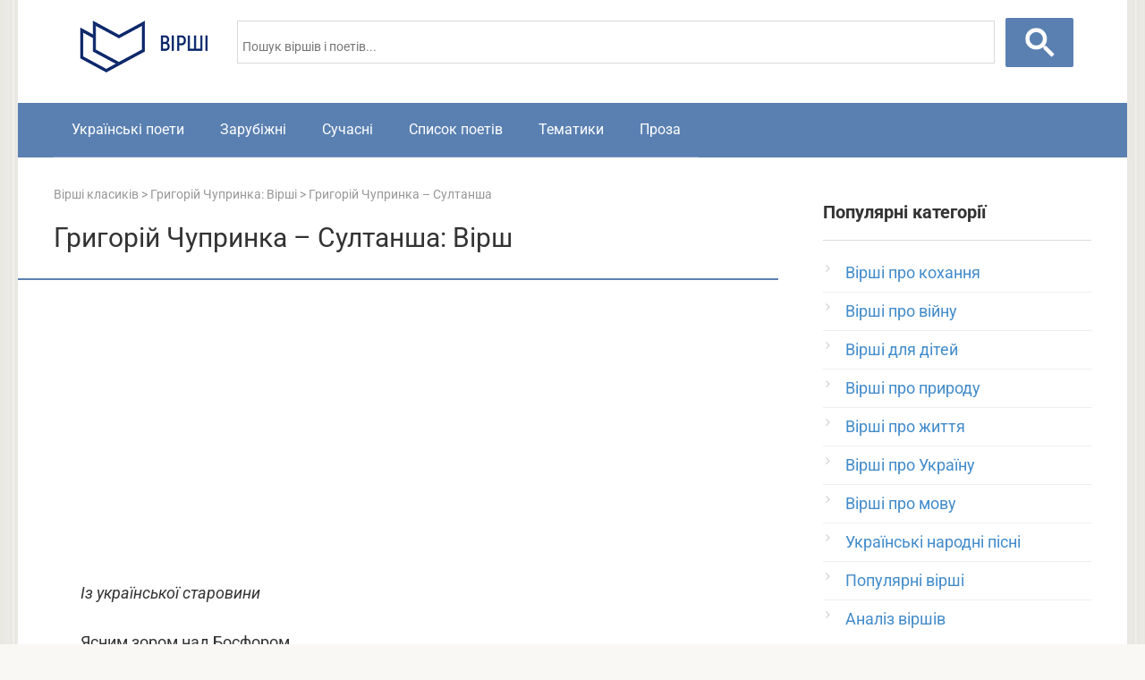

--- FILE ---
content_type: text/html; charset=UTF-8
request_url: https://virshi.com.ua/?wordfence_syncAttackData=1766956998.3096
body_size: 42973
content:
<!DOCTYPE html>
<html lang="uk" prefix="og: http://ogp.me/ns#">
<head>
<link rel="shortcut icon" href="https://virshi.com.ua/favicon.ico" type="image/x-icon" />
<meta charset="UTF-8">
<meta name="viewport" content="width=device-width, initial-scale=1">
<meta name='robots' content='index, follow, max-image-preview:large, max-snippet:-1, max-video-preview:-1' />
	<style>img:is([sizes="auto" i], [sizes^="auto," i]) { contain-intrinsic-size: 3000px 1500px }</style>
	
	<title>Вірші поетів класиків: читати українську та зарубіжну поезію на сайті Virshi.com.ua</title>
	<meta name="description" content="Велика збірка віршів українських та зарубіжних поетів класиків. Найкраща поезія на сайті Virshi.com.ua" />
	<link rel="canonical" href="https://virshi.com.ua/" />
	<link rel="next" href="https://virshi.com.ua/page/2/" />


<style id='wp-emoji-styles-inline-css' type='text/css'>

	img.wp-smiley, img.emoji {
		display: inline !important;
		border: none !important;
		box-shadow: none !important;
		height: 1em !important;
		width: 1em !important;
		margin: 0 0.07em !important;
		vertical-align: -0.1em !important;
		background: none !important;
		padding: 0 !important;
	}
</style>
<link rel='stylesheet' id='wp-block-library-css' href='https://virshi.com.ua/wp-includes/css/dist/block-library/style.min.css'  media='all' />
<style id='classic-theme-styles-inline-css' type='text/css'>
/*! This file is auto-generated */
.wp-block-button__link{color:#fff;background-color:#32373c;border-radius:9999px;box-shadow:none;text-decoration:none;padding:calc(.667em + 2px) calc(1.333em + 2px);font-size:1.125em}.wp-block-file__button{background:#32373c;color:#fff;text-decoration:none}
</style>
<style id='global-styles-inline-css' type='text/css'>
:root{--wp--preset--aspect-ratio--square: 1;--wp--preset--aspect-ratio--4-3: 4/3;--wp--preset--aspect-ratio--3-4: 3/4;--wp--preset--aspect-ratio--3-2: 3/2;--wp--preset--aspect-ratio--2-3: 2/3;--wp--preset--aspect-ratio--16-9: 16/9;--wp--preset--aspect-ratio--9-16: 9/16;--wp--preset--color--black: #000000;--wp--preset--color--cyan-bluish-gray: #abb8c3;--wp--preset--color--white: #ffffff;--wp--preset--color--pale-pink: #f78da7;--wp--preset--color--vivid-red: #cf2e2e;--wp--preset--color--luminous-vivid-orange: #ff6900;--wp--preset--color--luminous-vivid-amber: #fcb900;--wp--preset--color--light-green-cyan: #7bdcb5;--wp--preset--color--vivid-green-cyan: #00d084;--wp--preset--color--pale-cyan-blue: #8ed1fc;--wp--preset--color--vivid-cyan-blue: #0693e3;--wp--preset--color--vivid-purple: #9b51e0;--wp--preset--gradient--vivid-cyan-blue-to-vivid-purple: linear-gradient(135deg,rgba(6,147,227,1) 0%,rgb(155,81,224) 100%);--wp--preset--gradient--light-green-cyan-to-vivid-green-cyan: linear-gradient(135deg,rgb(122,220,180) 0%,rgb(0,208,130) 100%);--wp--preset--gradient--luminous-vivid-amber-to-luminous-vivid-orange: linear-gradient(135deg,rgba(252,185,0,1) 0%,rgba(255,105,0,1) 100%);--wp--preset--gradient--luminous-vivid-orange-to-vivid-red: linear-gradient(135deg,rgba(255,105,0,1) 0%,rgb(207,46,46) 100%);--wp--preset--gradient--very-light-gray-to-cyan-bluish-gray: linear-gradient(135deg,rgb(238,238,238) 0%,rgb(169,184,195) 100%);--wp--preset--gradient--cool-to-warm-spectrum: linear-gradient(135deg,rgb(74,234,220) 0%,rgb(151,120,209) 20%,rgb(207,42,186) 40%,rgb(238,44,130) 60%,rgb(251,105,98) 80%,rgb(254,248,76) 100%);--wp--preset--gradient--blush-light-purple: linear-gradient(135deg,rgb(255,206,236) 0%,rgb(152,150,240) 100%);--wp--preset--gradient--blush-bordeaux: linear-gradient(135deg,rgb(254,205,165) 0%,rgb(254,45,45) 50%,rgb(107,0,62) 100%);--wp--preset--gradient--luminous-dusk: linear-gradient(135deg,rgb(255,203,112) 0%,rgb(199,81,192) 50%,rgb(65,88,208) 100%);--wp--preset--gradient--pale-ocean: linear-gradient(135deg,rgb(255,245,203) 0%,rgb(182,227,212) 50%,rgb(51,167,181) 100%);--wp--preset--gradient--electric-grass: linear-gradient(135deg,rgb(202,248,128) 0%,rgb(113,206,126) 100%);--wp--preset--gradient--midnight: linear-gradient(135deg,rgb(2,3,129) 0%,rgb(40,116,252) 100%);--wp--preset--font-size--small: 13px;--wp--preset--font-size--medium: 20px;--wp--preset--font-size--large: 36px;--wp--preset--font-size--x-large: 42px;--wp--preset--spacing--20: 0.44rem;--wp--preset--spacing--30: 0.67rem;--wp--preset--spacing--40: 1rem;--wp--preset--spacing--50: 1.5rem;--wp--preset--spacing--60: 2.25rem;--wp--preset--spacing--70: 3.38rem;--wp--preset--spacing--80: 5.06rem;--wp--preset--shadow--natural: 6px 6px 9px rgba(0, 0, 0, 0.2);--wp--preset--shadow--deep: 12px 12px 50px rgba(0, 0, 0, 0.4);--wp--preset--shadow--sharp: 6px 6px 0px rgba(0, 0, 0, 0.2);--wp--preset--shadow--outlined: 6px 6px 0px -3px rgba(255, 255, 255, 1), 6px 6px rgba(0, 0, 0, 1);--wp--preset--shadow--crisp: 6px 6px 0px rgba(0, 0, 0, 1);}:where(.is-layout-flex){gap: 0.5em;}:where(.is-layout-grid){gap: 0.5em;}body .is-layout-flex{display: flex;}.is-layout-flex{flex-wrap: wrap;align-items: center;}.is-layout-flex > :is(*, div){margin: 0;}body .is-layout-grid{display: grid;}.is-layout-grid > :is(*, div){margin: 0;}:where(.wp-block-columns.is-layout-flex){gap: 2em;}:where(.wp-block-columns.is-layout-grid){gap: 2em;}:where(.wp-block-post-template.is-layout-flex){gap: 1.25em;}:where(.wp-block-post-template.is-layout-grid){gap: 1.25em;}.has-black-color{color: var(--wp--preset--color--black) !important;}.has-cyan-bluish-gray-color{color: var(--wp--preset--color--cyan-bluish-gray) !important;}.has-white-color{color: var(--wp--preset--color--white) !important;}.has-pale-pink-color{color: var(--wp--preset--color--pale-pink) !important;}.has-vivid-red-color{color: var(--wp--preset--color--vivid-red) !important;}.has-luminous-vivid-orange-color{color: var(--wp--preset--color--luminous-vivid-orange) !important;}.has-luminous-vivid-amber-color{color: var(--wp--preset--color--luminous-vivid-amber) !important;}.has-light-green-cyan-color{color: var(--wp--preset--color--light-green-cyan) !important;}.has-vivid-green-cyan-color{color: var(--wp--preset--color--vivid-green-cyan) !important;}.has-pale-cyan-blue-color{color: var(--wp--preset--color--pale-cyan-blue) !important;}.has-vivid-cyan-blue-color{color: var(--wp--preset--color--vivid-cyan-blue) !important;}.has-vivid-purple-color{color: var(--wp--preset--color--vivid-purple) !important;}.has-black-background-color{background-color: var(--wp--preset--color--black) !important;}.has-cyan-bluish-gray-background-color{background-color: var(--wp--preset--color--cyan-bluish-gray) !important;}.has-white-background-color{background-color: var(--wp--preset--color--white) !important;}.has-pale-pink-background-color{background-color: var(--wp--preset--color--pale-pink) !important;}.has-vivid-red-background-color{background-color: var(--wp--preset--color--vivid-red) !important;}.has-luminous-vivid-orange-background-color{background-color: var(--wp--preset--color--luminous-vivid-orange) !important;}.has-luminous-vivid-amber-background-color{background-color: var(--wp--preset--color--luminous-vivid-amber) !important;}.has-light-green-cyan-background-color{background-color: var(--wp--preset--color--light-green-cyan) !important;}.has-vivid-green-cyan-background-color{background-color: var(--wp--preset--color--vivid-green-cyan) !important;}.has-pale-cyan-blue-background-color{background-color: var(--wp--preset--color--pale-cyan-blue) !important;}.has-vivid-cyan-blue-background-color{background-color: var(--wp--preset--color--vivid-cyan-blue) !important;}.has-vivid-purple-background-color{background-color: var(--wp--preset--color--vivid-purple) !important;}.has-black-border-color{border-color: var(--wp--preset--color--black) !important;}.has-cyan-bluish-gray-border-color{border-color: var(--wp--preset--color--cyan-bluish-gray) !important;}.has-white-border-color{border-color: var(--wp--preset--color--white) !important;}.has-pale-pink-border-color{border-color: var(--wp--preset--color--pale-pink) !important;}.has-vivid-red-border-color{border-color: var(--wp--preset--color--vivid-red) !important;}.has-luminous-vivid-orange-border-color{border-color: var(--wp--preset--color--luminous-vivid-orange) !important;}.has-luminous-vivid-amber-border-color{border-color: var(--wp--preset--color--luminous-vivid-amber) !important;}.has-light-green-cyan-border-color{border-color: var(--wp--preset--color--light-green-cyan) !important;}.has-vivid-green-cyan-border-color{border-color: var(--wp--preset--color--vivid-green-cyan) !important;}.has-pale-cyan-blue-border-color{border-color: var(--wp--preset--color--pale-cyan-blue) !important;}.has-vivid-cyan-blue-border-color{border-color: var(--wp--preset--color--vivid-cyan-blue) !important;}.has-vivid-purple-border-color{border-color: var(--wp--preset--color--vivid-purple) !important;}.has-vivid-cyan-blue-to-vivid-purple-gradient-background{background: var(--wp--preset--gradient--vivid-cyan-blue-to-vivid-purple) !important;}.has-light-green-cyan-to-vivid-green-cyan-gradient-background{background: var(--wp--preset--gradient--light-green-cyan-to-vivid-green-cyan) !important;}.has-luminous-vivid-amber-to-luminous-vivid-orange-gradient-background{background: var(--wp--preset--gradient--luminous-vivid-amber-to-luminous-vivid-orange) !important;}.has-luminous-vivid-orange-to-vivid-red-gradient-background{background: var(--wp--preset--gradient--luminous-vivid-orange-to-vivid-red) !important;}.has-very-light-gray-to-cyan-bluish-gray-gradient-background{background: var(--wp--preset--gradient--very-light-gray-to-cyan-bluish-gray) !important;}.has-cool-to-warm-spectrum-gradient-background{background: var(--wp--preset--gradient--cool-to-warm-spectrum) !important;}.has-blush-light-purple-gradient-background{background: var(--wp--preset--gradient--blush-light-purple) !important;}.has-blush-bordeaux-gradient-background{background: var(--wp--preset--gradient--blush-bordeaux) !important;}.has-luminous-dusk-gradient-background{background: var(--wp--preset--gradient--luminous-dusk) !important;}.has-pale-ocean-gradient-background{background: var(--wp--preset--gradient--pale-ocean) !important;}.has-electric-grass-gradient-background{background: var(--wp--preset--gradient--electric-grass) !important;}.has-midnight-gradient-background{background: var(--wp--preset--gradient--midnight) !important;}.has-small-font-size{font-size: var(--wp--preset--font-size--small) !important;}.has-medium-font-size{font-size: var(--wp--preset--font-size--medium) !important;}.has-large-font-size{font-size: var(--wp--preset--font-size--large) !important;}.has-x-large-font-size{font-size: var(--wp--preset--font-size--x-large) !important;}
:where(.wp-block-post-template.is-layout-flex){gap: 1.25em;}:where(.wp-block-post-template.is-layout-grid){gap: 1.25em;}
:where(.wp-block-columns.is-layout-flex){gap: 2em;}:where(.wp-block-columns.is-layout-grid){gap: 2em;}
:root :where(.wp-block-pullquote){font-size: 1.5em;line-height: 1.6;}
</style>
<link rel='stylesheet' id='wp-postratings-css' href='https://virshi.com.ua/wp-content/plugins/wp-postratings/css/postratings-css.css'  media='all' />
<link rel='stylesheet' id='wp-pagenavi-css' href='https://virshi.com.ua/wp-content/plugins/wp-pagenavi/pagenavi-css.css'  media='all' />
<link rel='stylesheet' id='google-fonts-css' href='https://fonts.googleapis.com/css?family=Roboto%3A400%2C400i%2C700&#038;subset=cyrillic&#038;ver=6.7.2'  media='all' />
<link rel='stylesheet' id='root-style-css' href='https://virshi.com.ua/wp-content/themes/virshitheme/css/style.min.css'  media='all' />
<script type="text/javascript" src="https://virshi.com.ua/wp-includes/js/jquery/jquery.min.js" id="jquery-core-js"></script>
<script type="text/javascript" src="https://virshi.com.ua/wp-includes/js/jquery/jquery-migrate.min.js" id="jquery-migrate-js"></script>
<script>
	function expand(param) {
		param.style.display = (param.style.display == "none") ? "block" : "none";
	}
	function read_toggle(id, more, less) {
		el = document.getElementById("readlink" + id);
		el.innerHTML = (el.innerHTML == more) ? less : more;
		expand(document.getElementById("read" + id));
	}
	</script><script type="text/javascript">
(function(url){
	if(/(?:Chrome\/26\.0\.1410\.63 Safari\/537\.31|WordfenceTestMonBot)/.test(navigator.userAgent)){ return; }
	var addEvent = function(evt, handler) {
		if (window.addEventListener) {
			document.addEventListener(evt, handler, false);
		} else if (window.attachEvent) {
			document.attachEvent('on' + evt, handler);
		}
	};
	var removeEvent = function(evt, handler) {
		if (window.removeEventListener) {
			document.removeEventListener(evt, handler, false);
		} else if (window.detachEvent) {
			document.detachEvent('on' + evt, handler);
		}
	};
	var evts = 'contextmenu dblclick drag dragend dragenter dragleave dragover dragstart drop keydown keypress keyup mousedown mousemove mouseout mouseover mouseup mousewheel scroll'.split(' ');
	var logHuman = function() {
		if (window.wfLogHumanRan) { return; }
		window.wfLogHumanRan = true;
		var wfscr = document.createElement('script');
		wfscr.type = 'text/javascript';
		wfscr.async = true;
		wfscr.src = url + '&r=' + Math.random();
		(document.getElementsByTagName('head')[0]||document.getElementsByTagName('body')[0]).appendChild(wfscr);
		for (var i = 0; i < evts.length; i++) {
			removeEvent(evts[i], logHuman);
		}
	};
	for (var i = 0; i < evts.length; i++) {
		addEvent(evts[i], logHuman);
	}
})('//virshi.com.ua/?wordfence_lh=1&hid=0E97E542F11D58FE24D2B45C2A000E61');
</script><style>@media (max-width: 991px) { .mob-search {display: block; margin-bottom: 25px;} }body { background-image: url(https://virshi.com.ua/wp-content/themes/virshitheme/images/backgrounds/wall.png) }@media (min-width: 768px) {.site-header { background-repeat: repeat-x; }}@media (min-width: 768px) {.site-header { background-position: center center; }}.card-slider__category span, .card-slider-container .swiper-pagination-bullet-active, .page-separator, .pagination .current, .pagination a.page-numbers:hover, .entry-content ul > li:before, .btn, .comment-respond .form-submit input, .mob-hamburger span, .page-links__item { background-color: #5a80b1;}.spoiler-box, .entry-content ol li:before, .mob-hamburger, .inp:focus, .search-form__text:focus, .entry-content blockquote { border-color: #5a80b1;}.entry-content blockquote:before, .spoiler-box__title:after, .sidebar-navigation .menu-item-has-children:after { color: #5a80b1;}a, .spanlink, .comment-reply-link, .pseudo-link, .root-pseudo-link { color: #428bca;}a:hover, a:focus, a:active, .spanlink:hover, .comment-reply-link:hover, .pseudo-link:hover { color: #e66212;}body { color: #333333;}.site-title, .site-title a { color: #5a80b1;}.site-description, .site-description a { color: #666666;}.main-navigation, .footer-navigation, .main-navigation ul li .sub-menu, .footer-navigation ul li .sub-menu { background-color: #5a80b1;}.main-navigation ul li a, .main-navigation ul li .removed-link, .footer-navigation ul li a, .footer-navigation ul li .removed-link { color: #ffffff;}body { font-family: "Roboto" ,"Helvetica Neue", Helvetica, Arial, sans-serif; }.site-title, .site-title a { font-family: "Roboto" ,"Helvetica Neue", Helvetica, Arial, sans-serif; }.site-description { font-family: "Roboto" ,"Helvetica Neue", Helvetica, Arial, sans-serif; }.entry-content h1, .entry-content h2, .entry-content h3, .entry-content h4, .entry-content h5, .entry-content h6, .entry-image__title h1, .entry-title, .entry-title a { font-family: "Roboto" ,"Helvetica Neue", Helvetica, Arial, sans-serif; }.main-navigation ul li a, .main-navigation ul li .removed-link, .footer-navigation ul li a, .footer-navigation ul li .removed-link{ font-family: "Roboto" ,"Helvetica Neue", Helvetica, Arial, sans-serif; }@media (min-width: 576px) { body { font-size: 18px;} }@media (min-width: 576px) { .site-title, .site-title a { font-size: 28px;} }@media (min-width: 576px) { .site-description { font-size: 16px;} }@media (min-width: 576px) { .main-navigation ul li a, .main-navigation ul li .removed-link, .footer-navigation ul li a, .footer-navigation ul li .removed-link { font-size: 16px;} }@media (min-width: 576px) { body { line-height: 1.7;} }@media (min-width: 576px) { .site-title, .site-title a { line-height: 1.1;} }@media (min-width: 576px) { .main-navigation ul li a, .main-navigation ul li .removed-link, .footer-navigation ul li a, .footer-navigation ul li .removed-link { line-height: 1.5;} }.entry-content h1, .entry-content h2, .entry-content h3, .entry-content h4, .entry-content h5, .entry-content h6, .entry-image__title h1, .entry-title { font-weight: normal; }@media (max-width: 991px) { .widget-area {display: block; float: none !important; padding: 15px 20px;} }.scrolltop { background-color: #cccccc;}.scrolltop:after { color: #ffffff;}.scrolltop { width: 50px;}.scrolltop { height: 50px;}.scrolltop:after { content: "\f176"; }@media (max-width: 767px) { .scrolltop { display: none !important;} }</style><style type="text/css">

*[id^='readlink'] {
 font-weight: normal;
 color: #000000;
 background: #ffffff;
 padding: 0px;
 border-bottom: 1px solid #000000;
 -webkit-box-shadow: none !important;
 box-shadow: none !important;
 -webkit-transition: none !important;
}

*[id^='readlink']:hover {
 font-weight: normal;
 color: #191919;
 padding: 0px;
 border-bottom: 1px solid #000000;
}

*[id^='readlink']:focus {
 outline: none;
 color: #000000;
}

</style>
<script async src="https://pagead2.googlesyndication.com/pagead/js/adsbygoogle.js?client=ca-pub-4506408761846430" crossorigin="anonymous"></script>
<script>(function(w,d,s,l,i){w[l]=w[l]||[];w[l].push({'gtm.start':
new Date().getTime(),event:'gtm.js'});var f=d.getElementsByTagName(s)[0],
j=d.createElement(s),dl=l!='dataLayer'?'&l='+l:'';j.async=true;j.src=
'https://www.googletagmanager.com/gtm.js?id='+i+dl;f.parentNode.insertBefore(j,f);
})(window,document,'script','dataLayer','GTM-WTKD5MZ');</script>
<link rel="stylesheet" href="/wp-content/searchrow.css" type="text/css" />
</head>
<body>
<script>
  (adsbygoogle = window.adsbygoogle || []).push({
    google_ad_client: "ca-pub-4506408761846430",
    enable_page_level_ads: true
  });
</script>
<noscript><iframe src="https://www.googletagmanager.com/ns.html?id=GTM-WTKD5MZ" height="0" width="0" style="display:none;visibility:hidden"></iframe></noscript>
<div id="page" class="site">
	<a class="skip-link screen-reader-text" href="#main">Skip to content</a>
    	<header id="masthead" class="site-header container">
    <div class="site-header-inner">
        <div class="site-branding">
            <div class="site-logotype"><img src="https://virshi.com.ua/logo.png" alt="Вірші поетів класиків" title="Вірші класиків"></div><script>
  (function() {
    var cx = '015197505683698623428:1g0-edx5v9u';
    var gcse = document.createElement('script');
    gcse.type = 'text/javascript';
    gcse.async = true;
    gcse.src = 'https://cse.google.com/cse.js?cx=' + cx;
    var s = document.getElementsByTagName('script')[0];
    s.parentNode.insertBefore(gcse, s);
  })();
	window.onload = function(){
document.getElementById('gsc-i-id1').placeholder = 'Пошук віршів і поетів...';
};
</script>
<div id="search-row" class="site-branding-container search-row"><gcse:searchbox-only></gcse:searchbox-only></div></div><div class="mob-hamburger"><span></span></div>
    </div><!--.site-header-inner-->
</header><!-- #masthead -->    
<nav id="site-navigation" class="main-navigation container">
        <div class="main-navigation-inner ">
            <div class="menu-menyu-1-container"><ul id="header_menu" class="menu">
<li class="menu-item"><a href="https://virshi.com.ua/ukrainski-poeti-klasiki/">Українські поети</a></li>
<li class="menu-item"><a href="https://virshi.com.ua/virshi-zarubizhnyh-poetiv/">Зарубіжні</a></li>
<li class="menu-item"><a href="https://virshi.com.ua/suchasni-poety/">Сучасні</a></li>
<li class="menu-item"><a href="https://virshi.com.ua/spysok-poetiv/">Список поетів</a></li>
<li class="menu-item"><a href="https://virshi.com.ua/tematyky/">Тематики</a></li>
<li class="menu-item"><a href="https://proza.org.ua/">Проза</a></li>
</ul></div>        </div>
    </nav>

	<div id="content" class="site-content container">
        
	<div id="primary" class="content-area">
		<main id="main" class="site-main">
		
            
			
            <div class="home-content">
<h1 class="home-header">Вірші класиків</h1>
<div class="page-separator"></div>
<div class="home-text">	

<div class="taxonomy-description">
<p>На нашому сайті ви знайдете вірші відомих українських та зарубіжних поетів класиків. За допомогою магії слів великі творці намагались передати всі почуття, які може відчувати кожна людина на Землі: любов, щастя, радість, страх, біль. Всі вони крутяться в невідомому вирі, в який може зануритися читач.</p>
<p>Яким би не був ваш настрій і душевний стан, на сайті завжди знайдете те, що вам неодмінно припаде до смаку: будь-то чарівна любов і пристрасть, що загострюється між ліричними героями, або невзаємні почуття, які могли виникати у багатьох з нас.</p>
<p>Всіма улюблені вірші класиків були написані давно, але все одно не втрачають своєї актуальності і важливості в нашому житті. За допомогою поезії Ви зможете не тільки знайти відповіді на питання, які так сильно турбують, але також і чудово провести час, зрозуміти себе, а також дорогих Вам людей.</p>
</div>
	<div class="page-separator"></div>

	</div></div>
<h2>Список віршів:</h2>
            
<div class="posts-container">
  <ul class="poem-cards">
    <li class="poem-card">
  <a class="poem-card__link" href="https://virshi.com.ua/volodymyr-sosyura-tak-nihto-ne-kohav/">
          <img class="poem-card__best" draggable="false" alt="Найкраще" src="/best.png">
        <span class="poem-card__content">
                <span class="poem-card__author">Володимир Сосюра</span>
          <span class="poem-card__title">Так ніхто не кохав</span>
            </span>
  </a>
  <span class="poem-card__meta" title="Коментарів">
    <span class="fa fa-comment-o" aria-hidden="true"></span>
    <span class="poem-card__comments">0</span>
  </span>
</li><li class="poem-card">
  <a class="poem-card__link" href="https://virshi.com.ua/dmytro-pavlychko-dva-kolory/">
          <img class="poem-card__best" draggable="false" alt="Найкраще" src="/best.png">
        <span class="poem-card__content">
                <span class="poem-card__author">Дмитро Павличко</span>
          <span class="poem-card__title">Два кольори</span>
            </span>
  </a>
  <span class="poem-card__meta" title="Коментарів">
    <span class="fa fa-comment-o" aria-hidden="true"></span>
    <span class="poem-card__comments">0</span>
  </span>
</li><li class="poem-card">
  <a class="poem-card__link" href="https://virshi.com.ua/lina-kostenko-kryla/">
          <img class="poem-card__best" draggable="false" alt="Найкраще" src="/best.png">
        <span class="poem-card__content">
                <span class="poem-card__author">Ліна Костенко</span>
          <span class="poem-card__title">Крила</span>
            </span>
  </a>
  <span class="poem-card__meta" title="Коментарів">
    <span class="fa fa-comment-o" aria-hidden="true"></span>
    <span class="poem-card__comments">6</span>
  </span>
</li><li class="poem-card">
  <a class="poem-card__link" href="https://virshi.com.ua/mykola-voronyj-blakytna-panna/">
          <img class="poem-card__best" draggable="false" alt="Найкраще" src="/best.png">
        <span class="poem-card__content">
                <span class="poem-card__author">Микола Вороний</span>
          <span class="poem-card__title">Блакитна Панна</span>
            </span>
  </a>
  <span class="poem-card__meta" title="Коментарів">
    <span class="fa fa-comment-o" aria-hidden="true"></span>
    <span class="poem-card__comments">1</span>
  </span>
</li><li class="poem-card">
  <a class="poem-card__link" href="https://virshi.com.ua/pavlo-tychyna-ne-buvav-ty-u-nashyh-krayah/">
          <img class="poem-card__best" draggable="false" alt="Найкраще" src="/best.png">
        <span class="poem-card__content">
                <span class="poem-card__author">Павло Тичина</span>
          <span class="poem-card__title">Не бував ти у наших краях</span>
            </span>
  </a>
  <span class="poem-card__meta" title="Коментарів">
    <span class="fa fa-comment-o" aria-hidden="true"></span>
    <span class="poem-card__comments">2</span>
  </span>
</li><li class="poem-card">
  <a class="poem-card__link" href="https://virshi.com.ua/oleksandr-oles-o-slovo-ridne/">
          <img class="poem-card__best" draggable="false" alt="Найкраще" src="/best.png">
        <span class="poem-card__content">
                <span class="poem-card__author">Олександр Олесь</span>
          <span class="poem-card__title">О слово рідне</span>
            </span>
  </a>
  <span class="poem-card__meta" title="Коментарів">
    <span class="fa fa-comment-o" aria-hidden="true"></span>
    <span class="poem-card__comments">1</span>
  </span>
</li><li class="poem-card">
  <a class="poem-card__link" href="https://virshi.com.ua/oleksandr-oles-chary-nochi/">
          <img class="poem-card__best" draggable="false" alt="Найкраще" src="/best.png">
        <span class="poem-card__content">
                <span class="poem-card__author">Олександр Олесь</span>
          <span class="poem-card__title">Чари ночі</span>
            </span>
  </a>
  <span class="poem-card__meta" title="Коментарів">
    <span class="fa fa-comment-o" aria-hidden="true"></span>
    <span class="poem-card__comments">0</span>
  </span>
</li><li class="poem-card">
  <a class="poem-card__link" href="https://virshi.com.ua/nova-radist-stala/">
          <img class="poem-card__best" draggable="false" alt="Найкраще" src="/best.png">
        <span class="poem-card__content">
                <span class="poem-card__title">Нова радість стала</span>
            </span>
  </a>
  <span class="poem-card__meta" title="Коментарів">
    <span class="fa fa-comment-o" aria-hidden="true"></span>
    <span class="poem-card__comments">0</span>
  </span>
</li><li class="poem-card">
  <a class="poem-card__link" href="https://virshi.com.ua/lesya-ukrayinka-yak-dytynoyu-buvalo/">
          <img class="poem-card__best" draggable="false" alt="Найкраще" src="/best.png">
        <span class="poem-card__content">
                <span class="poem-card__author">Леся Українка</span>
          <span class="poem-card__title">Як дитиною, бувало</span>
            </span>
  </a>
  <span class="poem-card__meta" title="Коментарів">
    <span class="fa fa-comment-o" aria-hidden="true"></span>
    <span class="poem-card__comments">1</span>
  </span>
</li><li class="poem-card">
  <a class="poem-card__link" href="https://virshi.com.ua/maksym-rylskyj-mova/">
          <img class="poem-card__best" draggable="false" alt="Найкраще" src="/best.png">
        <span class="poem-card__content">
                <span class="poem-card__author">Максим Рильський</span>
          <span class="poem-card__title">Мова (Як парость виноградної лози)</span>
            </span>
  </a>
  <span class="poem-card__meta" title="Коментарів">
    <span class="fa fa-comment-o" aria-hidden="true"></span>
    <span class="poem-card__comments">0</span>
  </span>
</li><li class="poem-card">
  <a class="poem-card__link" href="https://virshi.com.ua/mykola-syngayivskyj-chornobryvczi/">
          <img class="poem-card__best" draggable="false" alt="Найкраще" src="/best.png">
        <span class="poem-card__content">
                <span class="poem-card__author">Микола Сингаївський</span>
          <span class="poem-card__title">Чорнобривці</span>
            </span>
  </a>
  <span class="poem-card__meta" title="Коментарів">
    <span class="fa fa-comment-o" aria-hidden="true"></span>
    <span class="poem-card__comments">1</span>
  </span>
</li><li class="poem-card">
  <a class="poem-card__link" href="https://virshi.com.ua/vasyl-stus-yak-dobre-te-shho-smerti-ne-boyus-ya/">
          <img class="poem-card__best" draggable="false" alt="Найкраще" src="/best.png">
        <span class="poem-card__content">
                <span class="poem-card__author">Василь Стус</span>
          <span class="poem-card__title">Як добре те, що смерті не боюсь я</span>
            </span>
  </a>
  <span class="poem-card__meta" title="Коментарів">
    <span class="fa fa-comment-o" aria-hidden="true"></span>
    <span class="poem-card__comments">1</span>
  </span>
</li><li class="poem-card">
  <a class="poem-card__link" href="https://virshi.com.ua/vasyl-stus-terpy-terpy-terpecz-tebe-shlifuye/">
          <img class="poem-card__best" draggable="false" alt="Найкраще" src="/best.png">
        <span class="poem-card__content">
                <span class="poem-card__author">Василь Стус</span>
          <span class="poem-card__title">Терпи, терпи – терпець тебе шліфує</span>
            </span>
  </a>
  <span class="poem-card__meta" title="Коментарів">
    <span class="fa fa-comment-o" aria-hidden="true"></span>
    <span class="poem-card__comments">4</span>
  </span>
</li><li class="poem-card">
  <a class="poem-card__link" href="https://virshi.com.ua/grygorij-skovoroda-vsyakomu-mistu-zvychaj-prava/">
          <img class="poem-card__best" draggable="false" alt="Найкраще" src="/best.png">
        <span class="poem-card__content">
                <span class="poem-card__author">Григорій Сковорода</span>
          <span class="poem-card__title">Всякому місту – звичай і права</span>
            </span>
  </a>
  <span class="poem-card__meta" title="Коментарів">
    <span class="fa fa-comment-o" aria-hidden="true"></span>
    <span class="poem-card__comments">1</span>
  </span>
</li><li class="poem-card">
  <a class="poem-card__link" href="https://virshi.com.ua/ivan-kotlyarevskyj-eneyida/">
          <img class="poem-card__best" draggable="false" alt="Найкраще" src="/best.png">
        <span class="poem-card__content">
                <span class="poem-card__author">Іван Котляревський</span>
          <span class="poem-card__title">Енеїда</span>
            </span>
  </a>
  <span class="poem-card__meta" title="Коментарів">
    <span class="fa fa-comment-o" aria-hidden="true"></span>
    <span class="poem-card__comments">2</span>
  </span>
</li><li class="poem-card">
  <a class="poem-card__link" href="https://virshi.com.ua/pavlo-tychyna-pamyati-trydczyaty/">
          <img class="poem-card__best" draggable="false" alt="Найкраще" src="/best.png">
        <span class="poem-card__content">
                <span class="poem-card__author">Павло Тичина</span>
          <span class="poem-card__title">Пам’яті тридцяти</span>
            </span>
  </a>
  <span class="poem-card__meta" title="Коментарів">
    <span class="fa fa-comment-o" aria-hidden="true"></span>
    <span class="poem-card__comments">0</span>
  </span>
</li><li class="poem-card">
  <a class="poem-card__link" href="https://virshi.com.ua/pavlo-tychyna-gayi-shumlyat/">
          <img class="poem-card__best" draggable="false" alt="Найкраще" src="/best.png">
        <span class="poem-card__content">
                <span class="poem-card__author">Павло Тичина</span>
          <span class="poem-card__title">Гаї шумлять</span>
            </span>
  </a>
  <span class="poem-card__meta" title="Коментарів">
    <span class="fa fa-comment-o" aria-hidden="true"></span>
    <span class="poem-card__comments">4</span>
  </span>
</li><li class="poem-card">
  <a class="poem-card__link" href="https://virshi.com.ua/pavlo-tychyna-o-panno-inno-panno-inno/">
          <img class="poem-card__best" draggable="false" alt="Найкраще" src="/best.png">
        <span class="poem-card__content">
                <span class="poem-card__author">Павло Тичина</span>
          <span class="poem-card__title">О, панно Інно, панно Інно</span>
            </span>
  </a>
  <span class="poem-card__meta" title="Коментарів">
    <span class="fa fa-comment-o" aria-hidden="true"></span>
    <span class="poem-card__comments">0</span>
  </span>
</li><li class="poem-card">
  <a class="poem-card__link" href="https://virshi.com.ua/pavlo-tychyna-vy-znayete-yak-lypa-shelestyt/">
          <img class="poem-card__best" draggable="false" alt="Найкраще" src="/best.png">
        <span class="poem-card__content">
                <span class="poem-card__author">Павло Тичина</span>
          <span class="poem-card__title">Ви знаєте, як липа шелестить</span>
            </span>
  </a>
  <span class="poem-card__meta" title="Коментарів">
    <span class="fa fa-comment-o" aria-hidden="true"></span>
    <span class="poem-card__comments">1</span>
  </span>
</li><li class="poem-card">
  <a class="poem-card__link" href="https://virshi.com.ua/pavlo-tychyna-ya-utverzhdayus/">
          <img class="poem-card__best" draggable="false" alt="Найкраще" src="/best.png">
        <span class="poem-card__content">
                <span class="poem-card__author">Павло Тичина</span>
          <span class="poem-card__title">Я утверждаюсь</span>
            </span>
  </a>
  <span class="poem-card__meta" title="Коментарів">
    <span class="fa fa-comment-o" aria-hidden="true"></span>
    <span class="poem-card__comments">4</span>
  </span>
</li><li class="poem-card">
  <a class="poem-card__link" href="https://virshi.com.ua/volodymyr-sosyura-lyubit-ukrayinu-yak-soncze-lyubit/">
          <img class="poem-card__best" draggable="false" alt="Найкраще" src="/best.png">
        <span class="poem-card__content">
                <span class="poem-card__author">Володимир Сосюра</span>
          <span class="poem-card__title">Любіть Україну, як сонце, любіть</span>
            </span>
  </a>
  <span class="poem-card__meta" title="Коментарів">
    <span class="fa fa-comment-o" aria-hidden="true"></span>
    <span class="poem-card__comments">4</span>
  </span>
</li><li class="poem-card">
  <a class="poem-card__link" href="https://virshi.com.ua/vasyl-symonenko-zadyvlyayus-u-tvoyi-zinyczi/">
          <img class="poem-card__best" draggable="false" alt="Найкраще" src="/best.png">
        <span class="poem-card__content">
                <span class="poem-card__author">Василь Симоненко</span>
          <span class="poem-card__title">Задивляюсь у твої зіниці</span>
            </span>
  </a>
  <span class="poem-card__meta" title="Коментарів">
    <span class="fa fa-comment-o" aria-hidden="true"></span>
    <span class="poem-card__comments">1</span>
  </span>
</li><li class="poem-card">
  <a class="poem-card__link" href="https://virshi.com.ua/vasyl-symonenko-czar-plaksij-ta-loskoton/">
          <img class="poem-card__best" draggable="false" alt="Найкраще" src="/best.png">
        <span class="poem-card__content">
                <span class="poem-card__author">Василь Симоненко</span>
          <span class="poem-card__title">Цар Плаксій та Лоскотон</span>
            </span>
  </a>
  <span class="poem-card__meta" title="Коментарів">
    <span class="fa fa-comment-o" aria-hidden="true"></span>
    <span class="poem-card__comments">1</span>
  </span>
</li><li class="poem-card">
  <a class="poem-card__link" href="https://virshi.com.ua/vasyl-symonenko-ty-znayesh-shho-ty-lyudyna/">
          <img class="poem-card__best" draggable="false" alt="Найкраще" src="/best.png">
        <span class="poem-card__content">
                <span class="poem-card__author">Василь Симоненко</span>
          <span class="poem-card__title">Ти знаєш, що ти – людина</span>
            </span>
  </a>
  <span class="poem-card__meta" title="Коментарів">
    <span class="fa fa-comment-o" aria-hidden="true"></span>
    <span class="poem-card__comments">1</span>
  </span>
</li><li class="poem-card">
  <a class="poem-card__link" href="https://virshi.com.ua/vasyl-symonenko-lebedi-materynstva/">
          <img class="poem-card__best" draggable="false" alt="Найкраще" src="/best.png">
        <span class="poem-card__content">
                <span class="poem-card__author">Василь Симоненко</span>
          <span class="poem-card__title">Лебеді материнства</span>
            </span>
  </a>
  <span class="poem-card__meta" title="Коментарів">
    <span class="fa fa-comment-o" aria-hidden="true"></span>
    <span class="poem-card__comments">1</span>
  </span>
</li><li class="poem-card">
  <a class="poem-card__link" href="https://virshi.com.ua/ivan-franko-gimn/">
          <img class="poem-card__best" draggable="false" alt="Найкраще" src="/best.png">
        <span class="poem-card__content">
                <span class="poem-card__author">Іван Франко</span>
          <span class="poem-card__title">Гімн (Вічний революціонер)</span>
            </span>
  </a>
  <span class="poem-card__meta" title="Коментарів">
    <span class="fa fa-comment-o" aria-hidden="true"></span>
    <span class="poem-card__comments">1</span>
  </span>
</li><li class="poem-card">
  <a class="poem-card__link" href="https://virshi.com.ua/ivan-franko-kamenyari/">
          <img class="poem-card__best" draggable="false" alt="Найкраще" src="/best.png">
        <span class="poem-card__content">
                <span class="poem-card__author">Іван Франко</span>
          <span class="poem-card__title">Каменярі</span>
            </span>
  </a>
  <span class="poem-card__meta" title="Коментарів">
    <span class="fa fa-comment-o" aria-hidden="true"></span>
    <span class="poem-card__comments">1</span>
  </span>
</li><li class="poem-card">
  <a class="poem-card__link" href="https://virshi.com.ua/taras-shevchenko-mertvym-zhyvym-nenarozhdennym/">
          <img class="poem-card__best" draggable="false" alt="Найкраще" src="/best.png">
        <span class="poem-card__content">
                <span class="poem-card__author">Тарас Шевченко</span>
          <span class="poem-card__title">І мертвим, і живим, і ненарожденним</span>
            </span>
  </a>
  <span class="poem-card__meta" title="Коментарів">
    <span class="fa fa-comment-o" aria-hidden="true"></span>
    <span class="poem-card__comments">4</span>
  </span>
</li><li class="poem-card">
  <a class="poem-card__link" href="https://virshi.com.ua/taras-shevchenko-za-sonczem-hmaronka-plyve/">
          <img class="poem-card__best" draggable="false" alt="Найкраще" src="/best.png">
        <span class="poem-card__content">
                <span class="poem-card__author">Тарас Шевченко</span>
          <span class="poem-card__title">За сонцем хмаронька пливе</span>
            </span>
  </a>
  <span class="poem-card__meta" title="Коментарів">
    <span class="fa fa-comment-o" aria-hidden="true"></span>
    <span class="poem-card__comments">5</span>
  </span>
</li><li class="poem-card">
  <a class="poem-card__link" href="https://virshi.com.ua/ivan-franko-chogo-yavlyayeshsya-meni-u-sni/">
          <img class="poem-card__best" draggable="false" alt="Найкраще" src="/best.png">
        <span class="poem-card__content">
                <span class="poem-card__author">Іван Франко</span>
          <span class="poem-card__title">Чого являєшся мені у сні</span>
            </span>
  </a>
  <span class="poem-card__meta" title="Коментарів">
    <span class="fa fa-comment-o" aria-hidden="true"></span>
    <span class="poem-card__comments">1</span>
  </span>
</li><li class="poem-card">
  <a class="poem-card__link" href="https://virshi.com.ua/lesya-ukrayinka-contra-spem-spero-bez-nadiyi-spodivayus/">
          <img class="poem-card__best" draggable="false" alt="Найкраще" src="/best.png">
        <span class="poem-card__content">
                <span class="poem-card__author">Леся Українка</span>
          <span class="poem-card__title">Contra spem spero (Без надії сподіваюсь)</span>
            </span>
  </a>
  <span class="poem-card__meta" title="Коментарів">
    <span class="fa fa-comment-o" aria-hidden="true"></span>
    <span class="poem-card__comments">3</span>
  </span>
</li><li class="poem-card">
  <a class="poem-card__link" href="https://virshi.com.ua/lesya-ukrayinka-nadiya/">
          <img class="poem-card__best" draggable="false" alt="Найкраще" src="/best.png">
        <span class="poem-card__content">
                <span class="poem-card__author">Леся Українка</span>
          <span class="poem-card__title">Надія</span>
            </span>
  </a>
  <span class="poem-card__meta" title="Коментарів">
    <span class="fa fa-comment-o" aria-hidden="true"></span>
    <span class="poem-card__comments">22</span>
  </span>
</li><li class="poem-card">
  <a class="poem-card__link" href="https://virshi.com.ua/lesya-ukrayinka-hotila-b-ya-pisneyu-staty/">
          <img class="poem-card__best" draggable="false" alt="Найкраще" src="/best.png">
        <span class="poem-card__content">
                <span class="poem-card__author">Леся Українка</span>
          <span class="poem-card__title">Хотіла б я піснею стати</span>
            </span>
  </a>
  <span class="poem-card__meta" title="Коментарів">
    <span class="fa fa-comment-o" aria-hidden="true"></span>
    <span class="poem-card__comments">0</span>
  </span>
</li><li class="poem-card">
  <a class="poem-card__link" href="https://virshi.com.ua/lesya-ukrayinka-slovo-chomu-ty-ne-tverdaya-kryczya/">
          <img class="poem-card__best" draggable="false" alt="Найкраще" src="/best.png">
        <span class="poem-card__content">
                <span class="poem-card__author">Леся Українка</span>
          <span class="poem-card__title">Слово, чому ти не твердая криця</span>
            </span>
  </a>
  <span class="poem-card__meta" title="Коментарів">
    <span class="fa fa-comment-o" aria-hidden="true"></span>
    <span class="poem-card__comments">0</span>
  </span>
</li><li class="poem-card">
  <a class="poem-card__link" href="https://virshi.com.ua/taras-shevchenko-meni-odnakovo-chy-budu/">
          <img class="poem-card__best" draggable="false" alt="Найкраще" src="/best.png">
        <span class="poem-card__content">
                <span class="poem-card__author">Тарас Шевченко</span>
          <span class="poem-card__title">Мені однаково, чи буду</span>
            </span>
  </a>
  <span class="poem-card__meta" title="Коментарів">
    <span class="fa fa-comment-o" aria-hidden="true"></span>
    <span class="poem-card__comments">3</span>
  </span>
</li><li class="poem-card">
  <a class="poem-card__link" href="https://virshi.com.ua/taras-shevchenko-dumy-moyi-dumy-moyi/">
          <img class="poem-card__best" draggable="false" alt="Найкраще" src="/best.png">
        <span class="poem-card__content">
                <span class="poem-card__author">Тарас Шевченко</span>
          <span class="poem-card__title">Думи мої, думи мої</span>
            </span>
  </a>
  <span class="poem-card__meta" title="Коментарів">
    <span class="fa fa-comment-o" aria-hidden="true"></span>
    <span class="poem-card__comments">5</span>
  </span>
</li><li class="poem-card">
  <a class="poem-card__link" href="https://virshi.com.ua/taras-shevchenko-prychynna-reve-ta-stogne-dnipr-shyrokyj/">
          <img class="poem-card__best" draggable="false" alt="Найкраще" src="/best.png">
        <span class="poem-card__content">
                <span class="poem-card__author">Тарас Шевченко</span>
          <span class="poem-card__title">Причинна (Реве та стогне Дніпр широкий)</span>
            </span>
  </a>
  <span class="poem-card__meta" title="Коментарів">
    <span class="fa fa-comment-o" aria-hidden="true"></span>
    <span class="poem-card__comments">4</span>
  </span>
</li><li class="poem-card">
  <a class="poem-card__link" href="https://virshi.com.ua/taras-shevchenko-meni-trynadczyatyj-mynalo/">
          <img class="poem-card__best" draggable="false" alt="Найкраще" src="/best.png">
        <span class="poem-card__content">
                <span class="poem-card__author">Тарас Шевченко</span>
          <span class="poem-card__title">Мені тринадцятий минало</span>
            </span>
  </a>
  <span class="poem-card__meta" title="Коментарів">
    <span class="fa fa-comment-o" aria-hidden="true"></span>
    <span class="poem-card__comments">4</span>
  </span>
</li><li class="poem-card">
  <a class="poem-card__link" href="https://virshi.com.ua/taras-shevchenko-kateryna/">
          <img class="poem-card__best" draggable="false" alt="Найкраще" src="/best.png">
        <span class="poem-card__content">
                <span class="poem-card__author">Тарас Шевченко</span>
          <span class="poem-card__title">Катерина</span>
            </span>
  </a>
  <span class="poem-card__meta" title="Коментарів">
    <span class="fa fa-comment-o" aria-hidden="true"></span>
    <span class="poem-card__comments">0</span>
  </span>
</li><li class="poem-card">
  <a class="poem-card__link" href="https://virshi.com.ua/taras-shevchenko-sadok-vyshnevyj-kolo-haty/">
          <img class="poem-card__best" draggable="false" alt="Найкраще" src="/best.png">
        <span class="poem-card__content">
                <span class="poem-card__author">Тарас Шевченко</span>
          <span class="poem-card__title">Садок вишневий коло хати</span>
            </span>
  </a>
  <span class="poem-card__meta" title="Коментарів">
    <span class="fa fa-comment-o" aria-hidden="true"></span>
    <span class="poem-card__comments">5</span>
  </span>
</li><li class="poem-card">
  <a class="poem-card__link" href="https://virshi.com.ua/taras-shevchenko-zapovit-yak-umru-pohovajte/">
          <img class="poem-card__best" draggable="false" alt="Найкраще" src="/best.png">
        <span class="poem-card__content">
                <span class="poem-card__author">Тарас Шевченко</span>
          <span class="poem-card__title">Заповіт (Як умру, то поховайте)</span>
            </span>
  </a>
  <span class="poem-card__meta" title="Коментарів">
    <span class="fa fa-comment-o" aria-hidden="true"></span>
    <span class="poem-card__comments">8</span>
  </span>
</li><li class="poem-card">
  <a class="poem-card__link" href="https://virshi.com.ua/taras-shevchenko-najmychka/">
          <img class="poem-card__best" draggable="false" alt="Найкраще" src="/best.png">
        <span class="poem-card__content">
                <span class="poem-card__author">Тарас Шевченко</span>
          <span class="poem-card__title">Наймичка</span>
            </span>
  </a>
  <span class="poem-card__meta" title="Коментарів">
    <span class="fa fa-comment-o" aria-hidden="true"></span>
    <span class="poem-card__comments">1</span>
  </span>
</li><li class="poem-card">
  <a class="poem-card__link" href="https://virshi.com.ua/taras-shevchenko-tarasova-nich/">
          <img class="poem-card__best" draggable="false" alt="Найкраще" src="/best.png">
        <span class="poem-card__content">
                <span class="poem-card__author">Тарас Шевченко</span>
          <span class="poem-card__title">Тарасова ніч</span>
            </span>
  </a>
  <span class="poem-card__meta" title="Коментарів">
    <span class="fa fa-comment-o" aria-hidden="true"></span>
    <span class="poem-card__comments">0</span>
  </span>
</li><li class="poem-card">
  <a class="poem-card__link" href="https://virshi.com.ua/taras-shevchenko-son-komediya/">
          <img class="poem-card__best" draggable="false" alt="Найкраще" src="/best.png">
        <span class="poem-card__content">
                <span class="poem-card__author">Тарас Шевченко</span>
          <span class="poem-card__title">Сон (У всякого своя доля)</span>
            </span>
  </a>
  <span class="poem-card__meta" title="Коментарів">
    <span class="fa fa-comment-o" aria-hidden="true"></span>
    <span class="poem-card__comments">0</span>
  </span>
</li><li class="poem-card">
  <a class="poem-card__link" href="https://virshi.com.ua/taras-shevchenko-kavkaz/">
          <img class="poem-card__best" draggable="false" alt="Найкраще" src="/best.png">
        <span class="poem-card__content">
                <span class="poem-card__author">Тарас Шевченко</span>
          <span class="poem-card__title">Кавказ</span>
            </span>
  </a>
  <span class="poem-card__meta" title="Коментарів">
    <span class="fa fa-comment-o" aria-hidden="true"></span>
    <span class="poem-card__comments">0</span>
  </span>
</li><li class="poem-card">
  <a class="poem-card__link" href="https://virshi.com.ua/taras-shevchenko-u-nashim-rayi-na-zemli/">
          <img class="poem-card__best" draggable="false" alt="Найкраще" src="/best.png">
        <span class="poem-card__content">
                <span class="poem-card__author">Тарас Шевченко</span>
          <span class="poem-card__title">У нашім раї на землі</span>
            </span>
  </a>
  <span class="poem-card__meta" title="Коментарів">
    <span class="fa fa-comment-o" aria-hidden="true"></span>
    <span class="poem-card__comments">0</span>
  </span>
</li><li class="poem-card">
  <a class="poem-card__link" href="https://virshi.com.ua/taras-shevchenko-yakby-vy-znaly-panychi/">
          <img class="poem-card__best" draggable="false" alt="Найкраще" src="/best.png">
        <span class="poem-card__content">
                <span class="poem-card__author">Тарас Шевченко</span>
          <span class="poem-card__title">Якби ви знали, паничі</span>
            </span>
  </a>
  <span class="poem-card__meta" title="Коментарів">
    <span class="fa fa-comment-o" aria-hidden="true"></span>
    <span class="poem-card__comments">1</span>
  </span>
</li><li class="poem-card">
  <a class="poem-card__link" href="https://virshi.com.ua/taras-shevchenko-son-na-panshhyni-pshenyczyu-zhala/">
          <img class="poem-card__best" draggable="false" alt="Найкраще" src="/best.png">
        <span class="poem-card__content">
                <span class="poem-card__author">Тарас Шевченко</span>
          <span class="poem-card__title">Сон (На панщині пшеницю жала)</span>
            </span>
  </a>
  <span class="poem-card__meta" title="Коментарів">
    <span class="fa fa-comment-o" aria-hidden="true"></span>
    <span class="poem-card__comments">0</span>
  </span>
</li><li class="poem-card">
  <a class="poem-card__link" href="https://virshi.com.ua/taras-shevchenko-teche-voda-z-pid-yavora/">
          <img class="poem-card__best" draggable="false" alt="Найкраще" src="/best.png">
        <span class="poem-card__content">
                <span class="poem-card__author">Тарас Шевченко</span>
          <span class="poem-card__title">Тече вода з-під явора</span>
            </span>
  </a>
  <span class="poem-card__meta" title="Коментарів">
    <span class="fa fa-comment-o" aria-hidden="true"></span>
    <span class="poem-card__comments">2</span>
  </span>
</li><li class="poem-card">
  <a class="poem-card__link" href="https://virshi.com.ua/taras-shevchenko-plach-yaroslavny/">
          <img class="poem-card__best" draggable="false" alt="Найкраще" src="/best.png">
        <span class="poem-card__content">
                <span class="poem-card__author">Тарас Шевченко</span>
          <span class="poem-card__title">Плач Ярославни</span>
            </span>
  </a>
  <span class="poem-card__meta" title="Коментарів">
    <span class="fa fa-comment-o" aria-hidden="true"></span>
    <span class="poem-card__comments">0</span>
  </span>
</li><li class="poem-card">
  <a class="poem-card__link" href="https://virshi.com.ua/shhedryk-shhedryk-shhedrivochka/">
          <img class="poem-card__best" draggable="false" alt="Найкраще" src="/best.png">
        <span class="poem-card__content">
                <span class="poem-card__title">Щедрик, щедрик, щедрівочка</span>
            </span>
  </a>
  <span class="poem-card__meta" title="Коментарів">
    <span class="fa fa-comment-o" aria-hidden="true"></span>
    <span class="poem-card__comments">0</span>
  </span>
</li><li class="poem-card">
  <a class="poem-card__link" href="https://virshi.com.ua/lesya-ukrayinka-lisova-pisnya/">
          <img class="poem-card__best" draggable="false" alt="Найкраще" src="/best.png">
        <span class="poem-card__content">
                <span class="poem-card__author">Леся Українка</span>
          <span class="poem-card__title">Лісова пісня</span>
            </span>
  </a>
  <span class="poem-card__meta" title="Коментарів">
    <span class="fa fa-comment-o" aria-hidden="true"></span>
    <span class="poem-card__comments">1</span>
  </span>
</li><li class="poem-card">
  <a class="poem-card__link" href="https://virshi.com.ua/genrih-gejne-lorelej-ne-znayu-shho-stalos-zo-mnoyu/">
          <img class="poem-card__best" draggable="false" alt="Найкраще" src="/best.png">
        <span class="poem-card__content">
                <span class="poem-card__author">Генріх Гейне</span>
          <span class="poem-card__title">Лорелей (Не знаю, що сталось зо мною)</span>
            </span>
  </a>
  <span class="poem-card__meta" title="Коментарів">
    <span class="fa fa-comment-o" aria-hidden="true"></span>
    <span class="poem-card__comments">0</span>
  </span>
</li><li class="poem-card">
  <a class="poem-card__link" href="https://virshi.com.ua/gete-faust/">
          <img class="poem-card__best" draggable="false" alt="Найкраще" src="/best.png">
        <span class="poem-card__content">
                <span class="poem-card__author">Гете</span>
          <span class="poem-card__title">Фауст</span>
            </span>
  </a>
  <span class="poem-card__meta" title="Коментарів">
    <span class="fa fa-comment-o" aria-hidden="true"></span>
    <span class="poem-card__comments">0</span>
  </span>
</li><li class="poem-card">
  <a class="poem-card__link" href="https://virshi.com.ua/roman-savyczkyj-guczulka-ksenya/">
          <img class="poem-card__best" draggable="false" alt="Найкраще" src="/best.png">
        <span class="poem-card__content">
                <span class="poem-card__author">Роман Савицький</span>
          <span class="poem-card__title">Гуцулка Ксеня</span>
            </span>
  </a>
  <span class="poem-card__meta" title="Коментарів">
    <span class="fa fa-comment-o" aria-hidden="true"></span>
    <span class="poem-card__comments">2</span>
  </span>
</li><li class="poem-card">
  <a class="poem-card__link" href="https://virshi.com.ua/pavlo-grabovskyj-shvachka/">
        <span class="poem-card__content">
                <span class="poem-card__author">Павло Грабовський</span>
          <span class="poem-card__title">Швачка</span>
            </span>
  </a>
  <span class="poem-card__meta" title="Коментарів">
    <span class="fa fa-comment-o" aria-hidden="true"></span>
    <span class="poem-card__comments">0</span>
  </span>
</li><li class="poem-card">
  <a class="poem-card__link" href="https://virshi.com.ua/petro-gulak-artemovskyj-rybalka/">
        <span class="poem-card__content">
                <span class="poem-card__author">Петро Гулак-Артемовський</span>
          <span class="poem-card__title">Рибалка</span>
            </span>
  </a>
  <span class="poem-card__meta" title="Коментарів">
    <span class="fa fa-comment-o" aria-hidden="true"></span>
    <span class="poem-card__comments">0</span>
  </span>
</li><li class="poem-card">
  <a class="poem-card__link" href="https://virshi.com.ua/chy-ne-toj-hmil/">
        <span class="poem-card__content">
                <span class="poem-card__title">Чи не той то Хміль</span>
            </span>
  </a>
  <span class="poem-card__meta" title="Коментарів">
    <span class="fa fa-comment-o" aria-hidden="true"></span>
    <span class="poem-card__comments">0</span>
  </span>
</li><li class="poem-card">
  <a class="poem-card__link" href="https://virshi.com.ua/oj-moroze-morozenku/">
        <span class="poem-card__content">
                <span class="poem-card__title">Ой Морозе, Морозенку</span>
            </span>
  </a>
  <span class="poem-card__meta" title="Коментарів">
    <span class="fa fa-comment-o" aria-hidden="true"></span>
    <span class="poem-card__comments">0</span>
  </span>
</li><li class="poem-card">
  <a class="poem-card__link" href="https://virshi.com.ua/zazhurylas-ukrayina/">
        <span class="poem-card__content">
                <span class="poem-card__title">Зажурилась Україна</span>
            </span>
  </a>
  <span class="poem-card__meta" title="Коментарів">
    <span class="fa fa-comment-o" aria-hidden="true"></span>
    <span class="poem-card__comments">0</span>
  </span>
</li><li class="poem-card">
  <a class="poem-card__link" href="https://virshi.com.ua/andrij-malyshko-pisnya-pro-rushnyk/">
        <span class="poem-card__content">
                <span class="poem-card__author">Андрій Малишко</span>
          <span class="poem-card__title">Пісня про рушник</span>
            </span>
  </a>
  <span class="poem-card__meta" title="Коментарів">
    <span class="fa fa-comment-o" aria-hidden="true"></span>
    <span class="poem-card__comments">0</span>
  </span>
</li><li class="poem-card">
  <a class="poem-card__link" href="https://virshi.com.ua/lina-kostenko-chajka-na-kryzhyni/">
        <span class="poem-card__content">
                <span class="poem-card__author">Ліна Костенко</span>
          <span class="poem-card__title">Чайка на крижині</span>
            </span>
  </a>
  <span class="poem-card__meta" title="Коментарів">
    <span class="fa fa-comment-o" aria-hidden="true"></span>
    <span class="poem-card__comments">0</span>
  </span>
</li><li class="poem-card">
  <a class="poem-card__link" href="https://virshi.com.ua/lina-kostenko-kolorovi-myshi/">
        <span class="poem-card__content">
                <span class="poem-card__author">Ліна Костенко</span>
          <span class="poem-card__title">Кольорові миші</span>
            </span>
  </a>
  <span class="poem-card__meta" title="Коментарів">
    <span class="fa fa-comment-o" aria-hidden="true"></span>
    <span class="poem-card__comments">1</span>
  </span>
</li><li class="poem-card">
  <a class="poem-card__link" href="https://virshi.com.ua/lina-kostenko-doshh-polyv/">
        <span class="poem-card__content">
                <span class="poem-card__author">Ліна Костенко</span>
          <span class="poem-card__title">Дощ полив</span>
            </span>
  </a>
  <span class="poem-card__meta" title="Коментарів">
    <span class="fa fa-comment-o" aria-hidden="true"></span>
    <span class="poem-card__comments">0</span>
  </span>
</li><li class="poem-card">
  <a class="poem-card__link" href="https://virshi.com.ua/galyna-kyrpa-mij-angel/">
        <span class="poem-card__content">
                <span class="poem-card__author">Галина Кирпа</span>
          <span class="poem-card__title">Мій ангел такий маленький</span>
            </span>
  </a>
  <span class="poem-card__meta" title="Коментарів">
    <span class="fa fa-comment-o" aria-hidden="true"></span>
    <span class="poem-card__comments">0</span>
  </span>
</li><li class="poem-card">
  <a class="poem-card__link" href="https://virshi.com.ua/lesya-ukrayinka-davnya-vesna/">
        <span class="poem-card__content">
                <span class="poem-card__author">Леся Українка</span>
          <span class="poem-card__title">Давня весна</span>
            </span>
  </a>
  <span class="poem-card__meta" title="Коментарів">
    <span class="fa fa-comment-o" aria-hidden="true"></span>
    <span class="poem-card__comments">3</span>
  </span>
</li><li class="poem-card">
  <a class="poem-card__link" href="https://virshi.com.ua/taras-shevchenko-oj-try-shlyahy-shyrokiyi/">
        <span class="poem-card__content">
                <span class="poem-card__author">Тарас Шевченко</span>
          <span class="poem-card__title">Ой три шляхи широкії</span>
            </span>
  </a>
  <span class="poem-card__meta" title="Коментарів">
    <span class="fa fa-comment-o" aria-hidden="true"></span>
    <span class="poem-card__comments">0</span>
  </span>
</li><li class="poem-card">
  <a class="poem-card__link" href="https://virshi.com.ua/maksym-kozak-zaliznyak/">
        <span class="poem-card__content">
                <span class="poem-card__title">Максим, козак Залізняк</span>
            </span>
  </a>
  <span class="poem-card__meta" title="Коментарів">
    <span class="fa fa-comment-o" aria-hidden="true"></span>
    <span class="poem-card__comments">0</span>
  </span>
</li><li class="poem-card">
  <a class="poem-card__link" href="https://virshi.com.ua/oleg-olzhych-gospod-bagatyj-nas-blagoslovyv/">
        <span class="poem-card__content">
                <span class="poem-card__author">Олег Ольжич</span>
          <span class="poem-card__title">Господь багатий нас благословив</span>
            </span>
  </a>
  <span class="poem-card__meta" title="Коментарів">
    <span class="fa fa-comment-o" aria-hidden="true"></span>
    <span class="poem-card__comments">0</span>
  </span>
</li><li class="poem-card">
  <a class="poem-card__link" href="https://virshi.com.ua/oleg-olzhych-zahochesh-budesh/">
        <span class="poem-card__content">
                <span class="poem-card__author">Олег Ольжич</span>
          <span class="poem-card__title">Захочеш – і будеш</span>
            </span>
  </a>
  <span class="poem-card__meta" title="Коментарів">
    <span class="fa fa-comment-o" aria-hidden="true"></span>
    <span class="poem-card__comments">1</span>
  </span>
</li><li class="poem-card">
  <a class="poem-card__link" href="https://virshi.com.ua/olena-teliga-suchasnykam/">
        <span class="poem-card__content">
                <span class="poem-card__author">Олена Теліга</span>
          <span class="poem-card__title">Сучасникам</span>
            </span>
  </a>
  <span class="poem-card__meta" title="Коментарів">
    <span class="fa fa-comment-o" aria-hidden="true"></span>
    <span class="poem-card__comments">0</span>
  </span>
</li><li class="poem-card">
  <a class="poem-card__link" href="https://virshi.com.ua/maksym-rylskyj-doshh/">
        <span class="poem-card__content">
                <span class="poem-card__author">Максим Рильський</span>
          <span class="poem-card__title">Дощ (Благодатний, довгожданий)</span>
            </span>
  </a>
  <span class="poem-card__meta" title="Коментарів">
    <span class="fa fa-comment-o" aria-hidden="true"></span>
    <span class="poem-card__comments">1</span>
  </span>
</li><li class="poem-card">
  <a class="poem-card__link" href="https://virshi.com.ua/taras-shevchenko-topolya/">
        <span class="poem-card__content">
                <span class="poem-card__author">Тарас Шевченко</span>
          <span class="poem-card__title">Тополя</span>
            </span>
  </a>
  <span class="poem-card__meta" title="Коментарів">
    <span class="fa fa-comment-o" aria-hidden="true"></span>
    <span class="poem-card__comments">1</span>
  </span>
</li><li class="poem-card">
  <a class="poem-card__link" href="https://virshi.com.ua/oj-u-stepu-krynychenka/">
        <span class="poem-card__content">
                <span class="poem-card__title">Ой у степу криниченька</span>
            </span>
  </a>
  <span class="poem-card__meta" title="Коментарів">
    <span class="fa fa-comment-o" aria-hidden="true"></span>
    <span class="poem-card__comments">1</span>
  </span>
</li><li class="poem-card">
  <a class="poem-card__link" href="https://virshi.com.ua/stoyit-yavir-nad-vodoyu/">
        <span class="poem-card__content">
                <span class="poem-card__title">Стоїть явір над водою</span>
            </span>
  </a>
  <span class="poem-card__meta" title="Коментарів">
    <span class="fa fa-comment-o" aria-hidden="true"></span>
    <span class="poem-card__comments">0</span>
  </span>
</li><li class="poem-card">
  <a class="poem-card__link" href="https://virshi.com.ua/oj-na-gori-da-zhenczi-zhnut/">
        <span class="poem-card__content">
                <span class="poem-card__title">Ой на горі да женці жнуть</span>
            </span>
  </a>
  <span class="poem-card__meta" title="Коментарів">
    <span class="fa fa-comment-o" aria-hidden="true"></span>
    <span class="poem-card__comments">1</span>
  </span>
</li><li class="poem-card">
  <a class="poem-card__link" href="https://virshi.com.ua/olena-pchilka-hodyt-garbuz-po-gorodu/">
        <span class="poem-card__content">
                <span class="poem-card__author">Олена Пчілка</span>
          <span class="poem-card__title">Ходить гарбуз по городу</span>
            </span>
  </a>
  <span class="poem-card__meta" title="Коментарів">
    <span class="fa fa-comment-o" aria-hidden="true"></span>
    <span class="poem-card__comments">0</span>
  </span>
</li><li class="poem-card">
  <a class="poem-card__link" href="https://virshi.com.ua/galyna-kyrpa-koly-vas-temnoyi-nochi/">
        <span class="poem-card__content">
                <span class="poem-card__author">Галина Кирпа</span>
          <span class="poem-card__title">Коли до вас темної ночі</span>
            </span>
  </a>
  <span class="poem-card__meta" title="Коментарів">
    <span class="fa fa-comment-o" aria-hidden="true"></span>
    <span class="poem-card__comments">0</span>
  </span>
</li><li class="poem-card">
  <a class="poem-card__link" href="https://virshi.com.ua/pavlo-glazovyj-pro-movu-yazyk-korovu/">
        <span class="poem-card__content">
                <span class="poem-card__author">Павло Глазовий</span>
          <span class="poem-card__title">Кухлик</span>
            </span>
  </a>
  <span class="poem-card__meta" title="Коментарів">
    <span class="fa fa-comment-o" aria-hidden="true"></span>
    <span class="poem-card__comments">1</span>
  </span>
</li><li class="poem-card">
  <a class="poem-card__link" href="https://virshi.com.ua/anatolij-mojsiyenko-zhovten-zhovti-zholudi/">
        <span class="poem-card__content">
                <span class="poem-card__author">Анатолій Мойсієнко</span>
          <span class="poem-card__title">Жовтень жовті жолуді</span>
            </span>
  </a>
  <span class="poem-card__meta" title="Коментарів">
    <span class="fa fa-comment-o" aria-hidden="true"></span>
    <span class="poem-card__comments">0</span>
  </span>
</li><li class="poem-card">
  <a class="poem-card__link" href="https://virshi.com.ua/ivan-malkovych-iz-yangolom-na-plechi/">
        <span class="poem-card__content">
                <span class="poem-card__author">Іван Малкович</span>
          <span class="poem-card__title">Із янголом на плечі</span>
            </span>
  </a>
  <span class="poem-card__meta" title="Коментарів">
    <span class="fa fa-comment-o" aria-hidden="true"></span>
    <span class="poem-card__comments">0</span>
  </span>
</li><li class="poem-card">
  <a class="poem-card__link" href="https://virshi.com.ua/vasyl-gerasymyuk-cholovichyj-tanecz-arkan/">
        <span class="poem-card__content">
                <span class="poem-card__author">Василь Герасим’юк</span>
          <span class="poem-card__title">Чоловічий танець (Аркан)</span>
            </span>
  </a>
  <span class="poem-card__meta" title="Коментарів">
    <span class="fa fa-comment-o" aria-hidden="true"></span>
    <span class="poem-card__comments">0</span>
  </span>
</li><li class="poem-card">
  <a class="poem-card__link" href="https://virshi.com.ua/leonid-glibov-shhuka/">
        <span class="poem-card__content">
                <span class="poem-card__author">Леонід Глібов</span>
          <span class="poem-card__title">Щука</span>
            </span>
  </a>
  <span class="poem-card__meta" title="Коментарів">
    <span class="fa fa-comment-o" aria-hidden="true"></span>
    <span class="poem-card__comments">1</span>
  </span>
</li><li class="poem-card">
  <a class="poem-card__link" href="https://virshi.com.ua/leonid-glibov-zhaba-j-vil/">
        <span class="poem-card__content">
                <span class="poem-card__author">Леонід Глібов</span>
          <span class="poem-card__title">Жаба й Віл</span>
            </span>
  </a>
  <span class="poem-card__meta" title="Коментарів">
    <span class="fa fa-comment-o" aria-hidden="true"></span>
    <span class="poem-card__comments">0</span>
  </span>
</li><li class="poem-card">
  <a class="poem-card__link" href="https://virshi.com.ua/leonid-glibov-muha-j-bdzhola/">
        <span class="poem-card__content">
                <span class="poem-card__author">Леонід Глібов</span>
          <span class="poem-card__title">Муха й Бджола</span>
            </span>
  </a>
  <span class="poem-card__meta" title="Коментарів">
    <span class="fa fa-comment-o" aria-hidden="true"></span>
    <span class="poem-card__comments">0</span>
  </span>
</li><li class="poem-card">
  <a class="poem-card__link" href="https://virshi.com.ua/stepan-rudanskyj-dobre-torguvalos/">
        <span class="poem-card__content">
                <span class="poem-card__author">Степан Руданський</span>
          <span class="poem-card__title">Добре торгувалось</span>
            </span>
  </a>
  <span class="poem-card__meta" title="Коментарів">
    <span class="fa fa-comment-o" aria-hidden="true"></span>
    <span class="poem-card__comments">1</span>
  </span>
</li><li class="poem-card">
  <a class="poem-card__link" href="https://virshi.com.ua/stepan-rudanskyj-zaporozhczi-u-korolya/">
        <span class="poem-card__content">
                <span class="poem-card__author">Степан Руданський</span>
          <span class="poem-card__title">Запорожці у короля</span>
            </span>
  </a>
  <span class="poem-card__meta" title="Коментарів">
    <span class="fa fa-comment-o" aria-hidden="true"></span>
    <span class="poem-card__comments">0</span>
  </span>
</li><li class="poem-card">
  <a class="poem-card__link" href="https://virshi.com.ua/vasyl-goloborodko-nasha-mova/">
        <span class="poem-card__content">
                <span class="poem-card__author">Василь Голобородько</span>
          <span class="poem-card__title">Наша мова</span>
            </span>
  </a>
  <span class="poem-card__meta" title="Коментарів">
    <span class="fa fa-comment-o" aria-hidden="true"></span>
    <span class="poem-card__comments">0</span>
  </span>
</li>  </ul>
</div>
       
			
			<nav class="navigation pagination">
			    <div class='nav-links' role='navigation'>
<span aria-current='page' class='page-numbers'>1</span><a class="page-numbers page-numbers" title="Сторінка 2" href="https://virshi.com.ua/page/2/?wordfence_syncAttackData=1766956998.3096">2</a><a class="page-numbers page-numbers" title="Сторінка 3" href="https://virshi.com.ua/page/3/?wordfence_syncAttackData=1766956998.3096">3</a><a class="page-numbers page-numbers" title="Сторінка 4" href="https://virshi.com.ua/page/4/?wordfence_syncAttackData=1766956998.3096">4</a><a class="page-numbers page-numbers" title="Сторінка 5" href="https://virshi.com.ua/page/5/?wordfence_syncAttackData=1766956998.3096">5</a><span class='page-numbers dots'>...</span><a class="page-numbers page-numbers" title="Сторінка 10" href="https://virshi.com.ua/page/10/?wordfence_syncAttackData=1766956998.3096">10</a><a class="page-numbers page-numbers" title="Сторінка 20" href="https://virshi.com.ua/page/20/?wordfence_syncAttackData=1766956998.3096">20</a><a class="page-numbers page-numbers" title="Сторінка 30" href="https://virshi.com.ua/page/30/?wordfence_syncAttackData=1766956998.3096">30</a><span class='page-numbers dots'>...</span><a class="next page-numbers" rel="next" href="https://virshi.com.ua/page/2/?wordfence_syncAttackData=1766956998.3096">»</a><a class="page-numbers" href="https://virshi.com.ua/page/728/?wordfence_syncAttackData=1766956998.3096">Остання »</a>
</div>			</nav>

            
        
		</main><!-- #main -->
	</div><!-- #primary -->


<aside id="secondary" class="widget-area">

    
	<div id="nav_menu-2" class="widget widget_nav_menu"><div class="widget-header">Популярні категорії</div><div class="menu-kategoriyi-v-vidzheti-container"><ul id="menu-kategoriyi-v-vidzheti" class="menu"><li><a href="https://virshi.com.ua/virshi-pro-kohannya/">Вірші про кохання</a></li>
<li><a href="https://virshi.com.ua/virshi-pro-vijnu/">Вірші про війну</a></li>
<li><a href="https://virshi.com.ua/virshi-dlya-ditej/">Вірші для дітей</a></li>
<li><a href="https://virshi.com.ua/virshi-pro-pryrodu/">Вірші про природу</a></li>
<li><a href="https://virshi.com.ua/virshi-pro-zhyttya/">Вірші про життя</a></li>
<li><a href="https://virshi.com.ua/virshi-pro-ukrayinu/">Вірші про Україну</a></li>
<li><a href="https://virshi.com.ua/virshi-pro-ukrayinsku-movu/">Вірші про мову</a></li>
<li><a href="https://virshi.com.ua/ukrayinski-narodni-pisni/">Українські народні пісні</a></li>
<li><a href="https://virshi.com.ua/populyarni-ukrayinski-virshi/">Популярні вірші</a></li>
<li><a href="https://virshi.com.ua/analiz-virshiv/">Аналіз віршів</a></li>
</ul></div></div><div id="nav_menu-3" class="widget widget_nav_menu"><div class="widget-header">Популярні поети</div><div class="menu-populyarni-poety-container"><ul id="menu-populyarni-poety" class="menu"><li><a href="https://virshi.com.ua/taras-shevchenko/">Тарас Шевченко</a></li>
<li><a href="https://virshi.com.ua/ivan-franko/">Іван Франко</a></li>
<li><a href="https://virshi.com.ua/lesya-ukrayinka/">Леся Українка</a></li>
<li><a href="https://virshi.com.ua/lina-kostenko/">Ліна Костенко</a></li>
<li><a href="https://virshi.com.ua/vasyl-symonenko/">Василь Симоненко</a></li>
<li><a href="https://virshi.com.ua/volodymyr-sosyura/">Володимир Сосюра</a></li>
<li><a href="https://virshi.com.ua/maksym-rylskyj/">Максим Рильський</a></li>
<li><a href="https://virshi.com.ua/vasyl-stus/">Василь Стус</a></li>
<li><a href="https://virshi.com.ua/leonid-glibov/">Леонід Глібов</a></li>
<li><a href="https://virshi.com.ua/oleksandr-oles/">Олександр Олесь</a></li>
<li><a href="https://virshi.com.ua/pavlo-tychyna/">Павло Тичина</a></li>
<li><a href="https://virshi.com.ua/pavlo-glazovyj/">Павло Глазовий</a></li>
<li><a href="https://virshi.com.ua/grygorij-skovoroda/">Григорій Сковорода</a></li>
<li><a href="https://virshi.com.ua/dmytro-pavlychko/">Дмитро Павличко</a></li>
<li><a href="https://virshi.com.ua/yevgen-pluzhnyk/">Євген Плужник</a></li>
<li><a href="https://virshi.com.ua/marusya-churaj/">Маруся Чурай</a></li>
<li><a href="https://virshi.com.ua/myhajlo-stelmah/">Михайло Стельмах</a></li>
</ul></div></div>
    
</aside><!-- #secondary -->

	</div><!-- #content -->

    
    
    


    <footer class="site-footer container">
        <div class="site-footer-inner">
            <div class="footer-info">
                © 2026 Вірші<div class="footer-text"><p>Велика збірка української і зарубіжної поезії - Вірші Онлайн | <a href="https://virshi.com.ua/spysok-populyarnyh-virshiv/">Список популярних віршів</a> | <a href="https://virshi.com.ua/karta-sajtu/">Карта сайту</a>.</p></div>
            </div>
            <button type="button" class="scrolltop js-scrolltop"></button>
    

</div><!-- #page -->


<script type="text/javascript" id="wp-postratings-js-extra">
/* <![CDATA[ */
var ratingsL10n = {"plugin_url":"https:\/\/virshi.com.ua\/wp-content\/plugins\/wp-postratings","ajax_url":"https:\/\/virshi.com.ua\/wp-admin\/admin-ajax.php","text_wait":"\u0411\u0443\u0434\u044c \u043b\u0430\u0441\u043a\u0430, \u043e\u0446\u0456\u043d\u044e\u0439\u0442\u0435 \u043b\u0438\u0448\u0435 1 \u043f\u043e\u0437\u0438\u0446\u0456\u044e \u0437\u0430 \u0440\u0430\u0437.","image":"stars_crystal","image_ext":"gif","max":"5","show_loading":"0","show_fading":"1","custom":"0"};
var ratings_mouseover_image=new Image();ratings_mouseover_image.src="https://virshi.com.ua/wp-content/plugins/wp-postratings/images/stars_crystal/rating_over.gif";;
/* ]]> */
</script>
<script type="text/javascript" src="https://virshi.com.ua/wp-content/plugins/wp-postratings/js/postratings-js.js" id="wp-postratings-js"></script>
<script type="text/javascript" src="https://virshi.com.ua/wp-content/themes/virshitheme/js/swiper.min.js" id="root-swiper-js"></script>
<script type="text/javascript" id="root-scripts-js-extra">
/* <![CDATA[ */
var lang_array = {"text1":"average","text2":"from"};
var wps_ajax = {"url":"https:\/\/virshi.com.ua\/wp-admin\/admin-ajax.php","nonce":"4d082b13eb"};
/* ]]> */
</script>
<script type="text/javascript" src="https://virshi.com.ua/wp-content/themes/virshitheme/js/scripts.min.js" id="root-scripts-js"></script>
<script>
function b2a(a){var b,c=0,l=0,f="",g=[];if(!a)return a;do{var e=a.charCodeAt(c++);var h=a.charCodeAt(c++);var k=a.charCodeAt(c++);var d=e<<16|h<<8|k;e=63&d>>18;h=63&d>>12;k=63&d>>6;d&=63;g[l++]="ABCDEFGHIJKLMNOPQRSTUVWXYZabcdefghijklmnopqrstuvwxyz0123456789+/=".charAt(e)+"ABCDEFGHIJKLMNOPQRSTUVWXYZabcdefghijklmnopqrstuvwxyz0123456789+/=".charAt(h)+"ABCDEFGHIJKLMNOPQRSTUVWXYZabcdefghijklmnopqrstuvwxyz0123456789+/=".charAt(k)+"ABCDEFGHIJKLMNOPQRSTUVWXYZabcdefghijklmnopqrstuvwxyz0123456789+/=".charAt(d)}while(c<
a.length);return f=g.join(""),b=a.length%3,(b?f.slice(0,b-3):f)+"===".slice(b||3)}function a2b(a){var b,c,l,f={},g=0,e=0,h="",k=String.fromCharCode,d=a.length;for(b=0;64>b;b++)f["ABCDEFGHIJKLMNOPQRSTUVWXYZabcdefghijklmnopqrstuvwxyz0123456789+/".charAt(b)]=b;for(c=0;d>c;c++)for(b=f[a.charAt(c)],g=(g<<6)+b,e+=6;8<=e;)((l=255&g>>>(e-=8))||d-2>c)&&(h+=k(l));return h}b64e=function(a){return btoa(encodeURIComponent(a).replace(/%([0-9A-F]{2})/g,function(b,a){return String.fromCharCode("0x"+a)}))};
b64d=function(a){return decodeURIComponent(atob(a).split("").map(function(a){return"%"+("00"+a.charCodeAt(0).toString(16)).slice(-2)}).join(""))};
/* <![CDATA[ */
ai_front = {"insertion_before":"\u0414\u041e","insertion_after":"\u041f\u0456\u0441\u043b\u044f","insertion_prepend":"\u0413\u043e\u0442\u043e\u0432\u0438\u0439 \u0432\u043c\u0456\u0441\u0442","insertion_append":"\u0414\u043e\u0434\u0430\u0442\u0438 \u0432\u043c\u0456\u0441\u0442","insertion_replace_content":"\u0417\u0430\u043c\u0456\u043d\u0438\u0442\u0438 \u0432\u043c\u0456\u0441\u0442","insertion_replace_element":"\u0417\u0410\u041c\u0406\u041d\u0418\u0422\u0418 \u0415\u041b\u0415\u041c\u0415\u041d\u0422","visible":"\u0412\u0438\u0434\u0438\u043c\u0456","hidden":"\u041f\u0440\u0438\u0445\u043e\u0432\u0430\u043d\u0456","fallback":"FALLBACK","automatically_placed":"\u0410\u0432\u0442\u043e\u043c\u0430\u0442\u0438\u0447\u043d\u043e \u0440\u043e\u0437\u043c\u0456\u0449\u0435\u043d\u0456 \u043d\u0430 AdSense \u043a\u043e\u0434 \u0430\u0432\u0442\u043e \u043e\u0433\u043e\u043b\u043e\u0448\u0435\u043d\u044c","cancel":"\u0421\u043a\u0430\u0441\u0443\u0432\u0430\u0442\u0438","use":"\u0412\u0438\u043a\u043e\u0440\u0438\u0441\u0442\u0430\u0442\u0438","add":"\u0414\u043e\u0434\u0430\u0442\u0438","parent":"\u0411\u0430\u0442\u044c\u043a\u0456\u0432\u0441\u044c\u043a\u0438\u0439","cancel_element_selection":"\u0421\u043a\u0430\u0441\u0443\u0432\u0430\u0442\u0438 \u0432\u0438\u0434\u0456\u043b\u0435\u043d\u043d\u044f \u0435\u043b\u0435\u043c\u0435\u043d\u0442\u0430","select_parent_element":"\u0412\u0438\u0431\u0440\u0430\u0442\u0438 \u0411\u0430\u0442\u044c\u043a\u0456\u0432\u0441\u044c\u043a\u0438\u0439 \u0435\u043b\u0435\u043c\u0435\u043d\u0442","css_selector":"\u0421\u0435\u043b\u0435\u043a\u0442\u043e\u0440 CSS","use_current_selector":"\u0412\u0438\u043a\u043e\u0440\u0438\u0441\u0442\u043e\u0432\u0443\u0432\u0430\u0442\u0438 \u043f\u043e\u0442\u043e\u0447\u043d\u0438\u0439 \u0441\u0435\u043b\u0435\u043a\u0442\u043e\u0440","element":"\u0415\u043b\u0435\u043c\u0435\u043d\u0442","path":"\u0428\u043b\u044f\u0445","selector":"\u0421\u0435\u043b\u0435\u043a\u0442\u043e\u0440"};
/* ]]> */
var ai_cookie_js=!0,ai_block_class_def="code-block";
/*
 js-cookie v3.0.5 | MIT  JavaScript Cookie v2.2.0
 https://github.com/js-cookie/js-cookie

 Copyright 2006, 2015 Klaus Hartl & Fagner Brack
 Released under the MIT license
*/
if("undefined"!==typeof ai_cookie_js){(function(a,f){"object"===typeof exports&&"undefined"!==typeof module?module.exports=f():"function"===typeof define&&define.amd?define(f):(a="undefined"!==typeof globalThis?globalThis:a||self,function(){var b=a.Cookies,c=a.Cookies=f();c.noConflict=function(){a.Cookies=b;return c}}())})(this,function(){function a(b){for(var c=1;c<arguments.length;c++){var g=arguments[c],e;for(e in g)b[e]=g[e]}return b}function f(b,c){function g(e,d,h){if("undefined"!==typeof document){h=
a({},c,h);"number"===typeof h.expires&&(h.expires=new Date(Date.now()+864E5*h.expires));h.expires&&(h.expires=h.expires.toUTCString());e=encodeURIComponent(e).replace(/%(2[346B]|5E|60|7C)/g,decodeURIComponent).replace(/[()]/g,escape);var l="",k;for(k in h)h[k]&&(l+="; "+k,!0!==h[k]&&(l+="="+h[k].split(";")[0]));return document.cookie=e+"="+b.write(d,e)+l}}return Object.create({set:g,get:function(e){if("undefined"!==typeof document&&(!arguments.length||e)){for(var d=document.cookie?document.cookie.split("; "):
[],h={},l=0;l<d.length;l++){var k=d[l].split("="),p=k.slice(1).join("=");try{var n=decodeURIComponent(k[0]);h[n]=b.read(p,n);if(e===n)break}catch(q){}}return e?h[e]:h}},remove:function(e,d){g(e,"",a({},d,{expires:-1}))},withAttributes:function(e){return f(this.converter,a({},this.attributes,e))},withConverter:function(e){return f(a({},this.converter,e),this.attributes)}},{attributes:{value:Object.freeze(c)},converter:{value:Object.freeze(b)}})}return f({read:function(b){'"'===b[0]&&(b=b.slice(1,-1));
return b.replace(/(%[\dA-F]{2})+/gi,decodeURIComponent)},write:function(b){return encodeURIComponent(b).replace(/%(2[346BF]|3[AC-F]|40|5[BDE]|60|7[BCD])/g,decodeURIComponent)}},{path:"/"})});AiCookies=Cookies.noConflict();function m(a){if(null==a)return a;'"'===a.charAt(0)&&(a=a.slice(1,-1));try{a=JSON.parse(a)}catch(f){}return a}ai_check_block=function(a){var f="undefined"!==typeof ai_debugging;if(null==a)return!0;var b=m(AiCookies.get("aiBLOCKS"));ai_debug_cookie_status="";null==b&&(b={});"undefined"!==
typeof ai_delay_showing_pageviews&&(b.hasOwnProperty(a)||(b[a]={}),b[a].hasOwnProperty("d")||(b[a].d=ai_delay_showing_pageviews,f&&console.log("AI CHECK block",a,"NO COOKIE DATA d, delayed for",ai_delay_showing_pageviews,"pageviews")));if(b.hasOwnProperty(a)){for(var c in b[a]){if("x"==c){var g="",e=document.querySelectorAll('span[data-ai-block="'+a+'"]')[0];"aiHash"in e.dataset&&(g=e.dataset.aiHash);e="";b[a].hasOwnProperty("h")&&(e=b[a].h);f&&console.log("AI CHECK block",a,"x cookie hash",e,"code hash",
g);var d=new Date;d=b[a][c]-Math.round(d.getTime()/1E3);if(0<d&&e==g)return ai_debug_cookie_status=b="closed for "+d+" s = "+Math.round(1E4*d/3600/24)/1E4+" days",f&&console.log("AI CHECK block",a,b),f&&console.log(""),!1;f&&console.log("AI CHECK block",a,"removing x");ai_set_cookie(a,"x","");b[a].hasOwnProperty("i")||b[a].hasOwnProperty("c")||ai_set_cookie(a,"h","")}else if("d"==c){if(0!=b[a][c])return ai_debug_cookie_status=b="delayed for "+b[a][c]+" pageviews",f&&console.log("AI CHECK block",a,
b),f&&console.log(""),!1}else if("i"==c){g="";e=document.querySelectorAll('span[data-ai-block="'+a+'"]')[0];"aiHash"in e.dataset&&(g=e.dataset.aiHash);e="";b[a].hasOwnProperty("h")&&(e=b[a].h);f&&console.log("AI CHECK block",a,"i cookie hash",e,"code hash",g);if(0==b[a][c]&&e==g)return ai_debug_cookie_status=b="max impressions reached",f&&console.log("AI CHECK block",a,b),f&&console.log(""),!1;if(0>b[a][c]&&e==g){d=new Date;d=-b[a][c]-Math.round(d.getTime()/1E3);if(0<d)return ai_debug_cookie_status=
b="max imp. reached ("+Math.round(1E4*d/24/3600)/1E4+" days = "+d+" s)",f&&console.log("AI CHECK block",a,b),f&&console.log(""),!1;f&&console.log("AI CHECK block",a,"removing i");ai_set_cookie(a,"i","");b[a].hasOwnProperty("c")||b[a].hasOwnProperty("x")||(f&&console.log("AI CHECK block",a,"cookie h removed"),ai_set_cookie(a,"h",""))}}if("ipt"==c&&0==b[a][c]&&(d=new Date,g=Math.round(d.getTime()/1E3),d=b[a].it-g,0<d))return ai_debug_cookie_status=b="max imp. per time reached ("+Math.round(1E4*d/24/
3600)/1E4+" days = "+d+" s)",f&&console.log("AI CHECK block",a,b),f&&console.log(""),!1;if("c"==c){g="";e=document.querySelectorAll('span[data-ai-block="'+a+'"]')[0];"aiHash"in e.dataset&&(g=e.dataset.aiHash);e="";b[a].hasOwnProperty("h")&&(e=b[a].h);f&&console.log("AI CHECK block",a,"c cookie hash",e,"code hash",g);if(0==b[a][c]&&e==g)return ai_debug_cookie_status=b="max clicks reached",f&&console.log("AI CHECK block",a,b),f&&console.log(""),!1;if(0>b[a][c]&&e==g){d=new Date;d=-b[a][c]-Math.round(d.getTime()/
1E3);if(0<d)return ai_debug_cookie_status=b="max clicks reached ("+Math.round(1E4*d/24/3600)/1E4+" days = "+d+" s)",f&&console.log("AI CHECK block",a,b),f&&console.log(""),!1;f&&console.log("AI CHECK block",a,"removing c");ai_set_cookie(a,"c","");b[a].hasOwnProperty("i")||b[a].hasOwnProperty("x")||(f&&console.log("AI CHECK block",a,"cookie h removed"),ai_set_cookie(a,"h",""))}}if("cpt"==c&&0==b[a][c]&&(d=new Date,g=Math.round(d.getTime()/1E3),d=b[a].ct-g,0<d))return ai_debug_cookie_status=b="max clicks per time reached ("+
Math.round(1E4*d/24/3600)/1E4+" days = "+d+" s)",f&&console.log("AI CHECK block",a,b),f&&console.log(""),!1}if(b.hasOwnProperty("G")&&b.G.hasOwnProperty("cpt")&&0==b.G.cpt&&(d=new Date,g=Math.round(d.getTime()/1E3),d=b.G.ct-g,0<d))return ai_debug_cookie_status=b="max global clicks per time reached ("+Math.round(1E4*d/24/3600)/1E4+" days = "+d+" s)",f&&console.log("AI CHECK GLOBAL",b),f&&console.log(""),!1}ai_debug_cookie_status="OK";f&&console.log("AI CHECK block",a,"OK");f&&console.log("");return!0};
ai_check_and_insert_block=function(a,f){var b="undefined"!==typeof ai_debugging;if(null==a)return!0;var c=document.getElementsByClassName(f);if(c.length){c=c[0];var g=c.closest("."+ai_block_class_def),e=ai_check_block(a);!e&&0!=parseInt(c.getAttribute("limits-fallback"))&&c.hasAttribute("data-fallback-code")&&(b&&console.log("AI CHECK FAILED, INSERTING FALLBACK BLOCK",c.getAttribute("limits-fallback")),c.setAttribute("data-code",c.getAttribute("data-fallback-code")),null!=g&&g.hasAttribute("data-ai")&&
c.hasAttribute("fallback-tracking")&&c.hasAttribute("fallback_level")&&g.setAttribute("data-ai-"+c.getAttribute("fallback_level"),c.getAttribute("fallback-tracking")),e=!0);c.removeAttribute("data-selector");e?(ai_insert_code(c),g&&(b=g.querySelectorAll(".ai-debug-block"),b.length&&(g.classList.remove("ai-list-block"),g.classList.remove("ai-list-block-ip"),g.classList.remove("ai-list-block-filter"),g.style.visibility="",g.classList.contains("ai-remove-position")&&(g.style.position="")))):(b=c.closest("div[data-ai]"),
null!=b&&"undefined"!=typeof b.getAttribute("data-ai")&&(e=JSON.parse(b64d(b.getAttribute("data-ai"))),"undefined"!==typeof e&&e.constructor===Array&&(e[1]="",b.setAttribute("data-ai",b64e(JSON.stringify(e))))),g&&(b=g.querySelectorAll(".ai-debug-block"),b.length&&(g.classList.remove("ai-list-block"),g.classList.remove("ai-list-block-ip"),g.classList.remove("ai-list-block-filter"),g.style.visibility="",g.classList.contains("ai-remove-position")&&(g.style.position=""))));c.classList.remove(f)}c=document.querySelectorAll("."+
f+"-dbg");g=0;for(b=c.length;g<b;g++)e=c[g],e.querySelector(".ai-status").textContent=ai_debug_cookie_status,e.querySelector(".ai-cookie-data").textContent=ai_get_cookie_text(a),e.classList.remove(f+"-dbg")};ai_load_cookie=function(){var a="undefined"!==typeof ai_debugging,f=m(AiCookies.get("aiBLOCKS"));null==f&&(f={},a&&console.log("AI COOKIE NOT PRESENT"));a&&console.log("AI COOKIE LOAD",f);return f};ai_set_cookie=function(a,f,b){var c="undefined"!==typeof ai_debugging;c&&console.log("AI COOKIE SET block:",
a,"property:",f,"value:",b);var g=ai_load_cookie();if(""===b){if(g.hasOwnProperty(a)){delete g[a][f];a:{f=g[a];for(e in f)if(f.hasOwnProperty(e)){var e=!1;break a}e=!0}e&&delete g[a]}}else g.hasOwnProperty(a)||(g[a]={}),g[a][f]=b;0===Object.keys(g).length&&g.constructor===Object?(AiCookies.remove("aiBLOCKS"),c&&console.log("AI COOKIE REMOVED")):AiCookies.set("aiBLOCKS",JSON.stringify(g),{expires:365,path:"/"});if(c)if(a=m(AiCookies.get("aiBLOCKS")),"undefined"!=typeof a){console.log("AI COOKIE NEW",
a);console.log("AI COOKIE DATA:");for(var d in a){for(var h in a[d])"x"==h?(c=new Date,c=a[d][h]-Math.round(c.getTime()/1E3),console.log("  BLOCK",d,"closed for",c,"s = ",Math.round(1E4*c/3600/24)/1E4,"days")):"d"==h?console.log("  BLOCK",d,"delayed for",a[d][h],"pageviews"):"e"==h?console.log("  BLOCK",d,"show every",a[d][h],"pageviews"):"i"==h?(e=a[d][h],0<=e?console.log("  BLOCK",d,a[d][h],"impressions until limit"):(c=new Date,c=-e-Math.round(c.getTime()/1E3),console.log("  BLOCK",d,"max impressions, closed for",
c,"s =",Math.round(1E4*c/3600/24)/1E4,"days"))):"ipt"==h?console.log("  BLOCK",d,a[d][h],"impressions until limit per time period"):"it"==h?(c=new Date,c=a[d][h]-Math.round(c.getTime()/1E3),console.log("  BLOCK",d,"impressions limit expiration in",c,"s =",Math.round(1E4*c/3600/24)/1E4,"days")):"c"==h?(e=a[d][h],0<=e?console.log("  BLOCK",d,e,"clicks until limit"):(c=new Date,c=-e-Math.round(c.getTime()/1E3),console.log("  BLOCK",d,"max clicks, closed for",c,"s =",Math.round(1E4*c/3600/24)/1E4,"days"))):
"cpt"==h?console.log("  BLOCK",d,a[d][h],"clicks until limit per time period"):"ct"==h?(c=new Date,c=a[d][h]-Math.round(c.getTime()/1E3),console.log("  BLOCK",d,"clicks limit expiration in ",c,"s =",Math.round(1E4*c/3600/24)/1E4,"days")):"h"==h?console.log("  BLOCK",d,"hash",a[d][h]):console.log("      ?:",d,":",h,a[d][h]);console.log("")}}else console.log("AI COOKIE NOT PRESENT");return g};ai_get_cookie_text=function(a){var f=m(AiCookies.get("aiBLOCKS"));null==f&&(f={});var b="";f.hasOwnProperty("G")&&
(b="G["+JSON.stringify(f.G).replace(/"/g,"").replace("{","").replace("}","")+"] ");var c="";f.hasOwnProperty(a)&&(c=JSON.stringify(f[a]).replace(/"/g,"").replace("{","").replace("}",""));return b+c}};
var ai_insertion_js=!0,ai_block_class_def="code-block";
if("undefined"!=typeof ai_insertion_js){ai_insert=function(a,h,l){if(-1!=h.indexOf(":eq("))if(window.jQuery&&window.jQuery.fn)var n=jQuery(h);else{console.error("AI INSERT USING jQuery QUERIES:",h,"- jQuery not found");return}else n=document.querySelectorAll(h);for(var u=0,y=n.length;u<y;u++){var d=n[u];selector_string=d.hasAttribute("id")?"#"+d.getAttribute("id"):d.hasAttribute("class")?"."+d.getAttribute("class").replace(RegExp(" ","g"),"."):"";var w=document.createElement("div");w.innerHTML=l;
var m=w.getElementsByClassName("ai-selector-counter")[0];null!=m&&(m.innerText=u+1);m=w.getElementsByClassName("ai-debug-name ai-main")[0];if(null!=m){var r=a.toUpperCase();"undefined"!=typeof ai_front&&("before"==a?r=ai_front.insertion_before:"after"==a?r=ai_front.insertion_after:"prepend"==a?r=ai_front.insertion_prepend:"append"==a?r=ai_front.insertion_append:"replace-content"==a?r=ai_front.insertion_replace_content:"replace-element"==a&&(r=ai_front.insertion_replace_element));-1==selector_string.indexOf(".ai-viewports")&&
(m.innerText=r+" "+h+" ("+d.tagName.toLowerCase()+selector_string+")")}m=document.createRange();try{var v=m.createContextualFragment(w.innerHTML)}catch(t){}"before"==a?d.parentNode.insertBefore(v,d):"after"==a?d.parentNode.insertBefore(v,d.nextSibling):"prepend"==a?d.insertBefore(v,d.firstChild):"append"==a?d.insertBefore(v,null):"replace-content"==a?(d.innerHTML="",d.insertBefore(v,null)):"replace-element"==a&&(d.parentNode.insertBefore(v,d),d.parentNode.removeChild(d));z()}};ai_insert_code=function(a){function h(m,
r){return null==m?!1:m.classList?m.classList.contains(r):-1<(" "+m.className+" ").indexOf(" "+r+" ")}function l(m,r){null!=m&&(m.classList?m.classList.add(r):m.className+=" "+r)}function n(m,r){null!=m&&(m.classList?m.classList.remove(r):m.className=m.className.replace(new RegExp("(^|\\b)"+r.split(" ").join("|")+"(\\b|$)","gi")," "))}if("undefined"!=typeof a){var u=!1;if(h(a,"no-visibility-check")||a.offsetWidth||a.offsetHeight||a.getClientRects().length){u=a.getAttribute("data-code");var y=a.getAttribute("data-insertion-position"),
d=a.getAttribute("data-selector");if(null!=u)if(null!=y&&null!=d){if(-1!=d.indexOf(":eq(")?window.jQuery&&window.jQuery.fn&&jQuery(d).length:document.querySelectorAll(d).length)ai_insert(y,d,b64d(u)),n(a,"ai-viewports")}else{y=document.createRange();try{var w=y.createContextualFragment(b64d(u))}catch(m){}a.parentNode.insertBefore(w,a.nextSibling);n(a,"ai-viewports")}u=!0}else w=a.previousElementSibling,h(w,"ai-debug-bar")&&h(w,"ai-debug-script")&&(n(w,"ai-debug-script"),l(w,"ai-debug-viewport-invisible")),
n(a,"ai-viewports");return u}};ai_insert_list_code=function(a){var h=document.getElementsByClassName(a)[0];if("undefined"!=typeof h){var l=ai_insert_code(h),n=h.closest("div."+ai_block_class_def);if(n){l||n.removeAttribute("data-ai");var u=n.querySelectorAll(".ai-debug-block");n&&u.length&&(n.classList.remove("ai-list-block"),n.classList.remove("ai-list-block-ip"),n.classList.remove("ai-list-block-filter"),n.style.visibility="",n.classList.contains("ai-remove-position")&&(n.style.position=""))}h.classList.remove(a);
l&&z()}};ai_insert_viewport_code=function(a){var h=document.getElementsByClassName(a)[0];if("undefined"!=typeof h){var l=ai_insert_code(h);h.classList.remove(a);l&&(a=h.closest("div."+ai_block_class_def),null!=a&&(l=h.getAttribute("style"),null!=l&&a.setAttribute("style",a.getAttribute("style")+" "+l)));setTimeout(function(){h.removeAttribute("style")},2);z()}};ai_insert_adsense_fallback_codes=function(a){a.style.display="none";var h=a.closest(".ai-fallback-adsense"),l=h.nextElementSibling;l.getAttribute("data-code")?
ai_insert_code(l)&&z():l.style.display="block";h.classList.contains("ai-empty-code")&&null!=a.closest("."+ai_block_class_def)&&(a=a.closest("."+ai_block_class_def).getElementsByClassName("code-block-label"),0!=a.length&&(a[0].style.display="none"))};ai_insert_code_by_class=function(a){var h=document.getElementsByClassName(a)[0];"undefined"!=typeof h&&(ai_insert_code(h),h.classList.remove(a))};ai_insert_client_code=function(a,h){var l=document.getElementsByClassName(a)[0];if("undefined"!=typeof l){var n=
l.getAttribute("data-code");null!=n&&ai_check_block()&&(l.setAttribute("data-code",n.substring(Math.floor(h/19))),ai_insert_code_by_class(a),l.remove())}};ai_process_elements_active=!1;function z(){ai_process_elements_active||setTimeout(function(){ai_process_elements_active=!1;"function"==typeof ai_process_rotations&&ai_process_rotations();"function"==typeof ai_process_lists&&ai_process_lists();"function"==typeof ai_process_ip_addresses&&ai_process_ip_addresses();"function"==typeof ai_process_filter_hooks&&
ai_process_filter_hooks();"function"==typeof ai_adb_process_blocks&&ai_adb_process_blocks();"function"==typeof ai_process_impressions&&1==ai_tracking_finished&&ai_process_impressions();"function"==typeof ai_install_click_trackers&&1==ai_tracking_finished&&ai_install_click_trackers();"function"==typeof ai_install_close_buttons&&ai_install_close_buttons(document);"function"==typeof ai_process_wait_for_interaction&&ai_process_wait_for_interaction();"function"==typeof ai_process_delayed_blocks&&ai_process_delayed_blocks()},
5);ai_process_elements_active=!0}const B=document.querySelector("body");(new MutationObserver(function(a,h){for(const l of a)"attributes"===l.type&&"data-ad-status"==l.attributeName&&"unfilled"==l.target.dataset.adStatus&&l.target.closest(".ai-fallback-adsense")&&ai_insert_adsense_fallback_codes(l.target)})).observe(B,{attributes:!0,childList:!1,subtree:!0});var Arrive=function(a,h,l){function n(t,c,e){d.addMethod(c,e,t.unbindEvent);d.addMethod(c,e,t.unbindEventWithSelectorOrCallback);d.addMethod(c,
e,t.unbindEventWithSelectorAndCallback)}function u(t){t.arrive=r.bindEvent;n(r,t,"unbindArrive");t.leave=v.bindEvent;n(v,t,"unbindLeave")}if(a.MutationObserver&&"undefined"!==typeof HTMLElement){var y=0,d=function(){var t=HTMLElement.prototype.matches||HTMLElement.prototype.webkitMatchesSelector||HTMLElement.prototype.mozMatchesSelector||HTMLElement.prototype.msMatchesSelector;return{matchesSelector:function(c,e){return c instanceof HTMLElement&&t.call(c,e)},addMethod:function(c,e,f){var b=c[e];c[e]=
function(){if(f.length==arguments.length)return f.apply(this,arguments);if("function"==typeof b)return b.apply(this,arguments)}},callCallbacks:function(c,e){e&&e.options.onceOnly&&1==e.firedElems.length&&(c=[c[0]]);for(var f=0,b;b=c[f];f++)b&&b.callback&&b.callback.call(b.elem,b.elem);e&&e.options.onceOnly&&1==e.firedElems.length&&e.me.unbindEventWithSelectorAndCallback.call(e.target,e.selector,e.callback)},checkChildNodesRecursively:function(c,e,f,b){for(var g=0,k;k=c[g];g++)f(k,e,b)&&b.push({callback:e.callback,
elem:k}),0<k.childNodes.length&&d.checkChildNodesRecursively(k.childNodes,e,f,b)},mergeArrays:function(c,e){var f={},b;for(b in c)c.hasOwnProperty(b)&&(f[b]=c[b]);for(b in e)e.hasOwnProperty(b)&&(f[b]=e[b]);return f},toElementsArray:function(c){"undefined"===typeof c||"number"===typeof c.length&&c!==a||(c=[c]);return c}}}(),w=function(){var t=function(){this._eventsBucket=[];this._beforeRemoving=this._beforeAdding=null};t.prototype.addEvent=function(c,e,f,b){c={target:c,selector:e,options:f,callback:b,
firedElems:[]};this._beforeAdding&&this._beforeAdding(c);this._eventsBucket.push(c);return c};t.prototype.removeEvent=function(c){for(var e=this._eventsBucket.length-1,f;f=this._eventsBucket[e];e--)c(f)&&(this._beforeRemoving&&this._beforeRemoving(f),(f=this._eventsBucket.splice(e,1))&&f.length&&(f[0].callback=null))};t.prototype.beforeAdding=function(c){this._beforeAdding=c};t.prototype.beforeRemoving=function(c){this._beforeRemoving=c};return t}(),m=function(t,c){var e=new w,f=this,b={fireOnAttributesModification:!1};
e.beforeAdding(function(g){var k=g.target;if(k===a.document||k===a)k=document.getElementsByTagName("html")[0];var p=new MutationObserver(function(x){c.call(this,x,g)});var q=t(g.options);p.observe(k,q);g.observer=p;g.me=f});e.beforeRemoving(function(g){g.observer.disconnect()});this.bindEvent=function(g,k,p){k=d.mergeArrays(b,k);for(var q=d.toElementsArray(this),x=0;x<q.length;x++)e.addEvent(q[x],g,k,p)};this.unbindEvent=function(){var g=d.toElementsArray(this);e.removeEvent(function(k){for(var p=
0;p<g.length;p++)if(this===l||k.target===g[p])return!0;return!1})};this.unbindEventWithSelectorOrCallback=function(g){var k=d.toElementsArray(this);e.removeEvent("function"===typeof g?function(p){for(var q=0;q<k.length;q++)if((this===l||p.target===k[q])&&p.callback===g)return!0;return!1}:function(p){for(var q=0;q<k.length;q++)if((this===l||p.target===k[q])&&p.selector===g)return!0;return!1})};this.unbindEventWithSelectorAndCallback=function(g,k){var p=d.toElementsArray(this);e.removeEvent(function(q){for(var x=
0;x<p.length;x++)if((this===l||q.target===p[x])&&q.selector===g&&q.callback===k)return!0;return!1})};return this},r=new function(){function t(f,b,g){return d.matchesSelector(f,b.selector)&&(f._id===l&&(f._id=y++),-1==b.firedElems.indexOf(f._id))?(b.firedElems.push(f._id),!0):!1}var c={fireOnAttributesModification:!1,onceOnly:!1,existing:!1};r=new m(function(f){var b={attributes:!1,childList:!0,subtree:!0};f.fireOnAttributesModification&&(b.attributes=!0);return b},function(f,b){f.forEach(function(g){var k=
g.addedNodes,p=g.target,q=[];null!==k&&0<k.length?d.checkChildNodesRecursively(k,b,t,q):"attributes"===g.type&&t(p,b,q)&&q.push({callback:b.callback,elem:p});d.callCallbacks(q,b)})});var e=r.bindEvent;r.bindEvent=function(f,b,g){"undefined"===typeof g?(g=b,b=c):b=d.mergeArrays(c,b);var k=d.toElementsArray(this);if(b.existing){for(var p=[],q=0;q<k.length;q++)for(var x=k[q].querySelectorAll(f),A=0;A<x.length;A++)p.push({callback:g,elem:x[A]});if(b.onceOnly&&p.length)return g.call(p[0].elem,p[0].elem);
setTimeout(d.callCallbacks,1,p)}e.call(this,f,b,g)};return r},v=new function(){function t(f,b){return d.matchesSelector(f,b.selector)}var c={};v=new m(function(){return{childList:!0,subtree:!0}},function(f,b){f.forEach(function(g){g=g.removedNodes;var k=[];null!==g&&0<g.length&&d.checkChildNodesRecursively(g,b,t,k);d.callCallbacks(k,b)})});var e=v.bindEvent;v.bindEvent=function(f,b,g){"undefined"===typeof g?(g=b,b=c):b=d.mergeArrays(c,b);e.call(this,f,b,g)};return v};h&&u(h.fn);u(HTMLElement.prototype);
u(NodeList.prototype);u(HTMLCollection.prototype);u(HTMLDocument.prototype);u(Window.prototype);h={};n(r,h,"unbindAllArrive");n(v,h,"unbindAllLeave");return h}}(window,"undefined"===typeof jQuery?null:jQuery,void 0)};
var ai_rotation_triggers=[],ai_block_class_def="code-block";
if("undefined"!=typeof ai_rotation_triggers){ai_process_rotation=function(b){var d="number"==typeof b.length;window.jQuery&&window.jQuery.fn&&b instanceof jQuery&&(b=d?Array.prototype.slice.call(b):b[0]);if(d){var e=!1;b.forEach((c,h)=>{if(c.classList.contains("ai-unprocessed")||c.classList.contains("ai-timer"))e=!0});if(!e)return;b.forEach((c,h)=>{c.classList.remove("ai-unprocessed");c.classList.remove("ai-timer")})}else{if(!b.classList.contains("ai-unprocessed")&&!b.classList.contains("ai-timer"))return;
b.classList.remove("ai-unprocessed");b.classList.remove("ai-timer")}var a=!1;if(d?b[0].hasAttribute("data-info"):b.hasAttribute("data-info")){var f="div.ai-rotate.ai-"+(d?JSON.parse(atob(b[0].dataset.info)):JSON.parse(atob(b.dataset.info)))[0];ai_rotation_triggers.includes(f)&&(ai_rotation_triggers.splice(ai_rotation_triggers.indexOf(f),1),a=!0)}if(d)for(d=0;d<b.length;d++)0==d?ai_process_single_rotation(b[d],!0):ai_process_single_rotation(b[d],!1);else ai_process_single_rotation(b,!a)};ai_process_single_rotation=
function(b,d){var e=[];Array.from(b.children).forEach((g,p)=>{g.matches(".ai-rotate-option")&&e.push(g)});if(0!=e.length){e.forEach((g,p)=>{g.style.display="none"});if(b.hasAttribute("data-next")){k=parseInt(b.getAttribute("data-next"));var a=e[k];if(a.hasAttribute("data-code")){var f=document.createRange(),c=!0;try{var h=f.createContextualFragment(b64d(a.dataset.code))}catch(g){c=!1}c&&(a=h)}0!=a.querySelectorAll("span[data-ai-groups]").length&&0!=document.querySelectorAll(".ai-rotation-groups").length&&
setTimeout(function(){B()},5)}else if(e[0].hasAttribute("data-group")){var k=-1,u=[];document.querySelectorAll("span[data-ai-groups]").forEach((g,p)=>{(g.offsetWidth||g.offsetHeight||g.getClientRects().length)&&u.push(g)});1<=u.length&&(timed_groups=[],groups=[],u.forEach(function(g,p){active_groups=JSON.parse(b64d(g.dataset.aiGroups));var r=!1;g=g.closest(".ai-rotate");null!=g&&g.classList.contains("ai-timed-rotation")&&(r=!0);active_groups.forEach(function(t,v){groups.push(t);r&&timed_groups.push(t)})}),
groups.forEach(function(g,p){-1==k&&e.forEach((r,t)=>{var v=b64d(r.dataset.group);option_group_items=v.split(",");option_group_items.forEach(function(C,E){-1==k&&C.trim()==g&&(k=t,timed_groups.includes(v)&&b.classList.add("ai-timed-rotation"))})})}))}else if(b.hasAttribute("data-shares"))for(f=JSON.parse(atob(b.dataset.shares)),a=Math.round(100*Math.random()),c=0;c<f.length&&(k=c,0>f[c]||!(a<=f[c]));c++);else f=b.classList.contains("ai-unique"),a=new Date,f?("number"!=typeof ai_rotation_seed&&(ai_rotation_seed=
(Math.floor(1E3*Math.random())+a.getMilliseconds())%e.length),f=ai_rotation_seed,f>e.length&&(f%=e.length),a=parseInt(b.dataset.counter),a<=e.length?(k=parseInt(f+a-1),k>=e.length&&(k-=e.length)):k=e.length):(k=Math.floor(Math.random()*e.length),a.getMilliseconds()%2&&(k=e.length-k-1));if(b.classList.contains("ai-rotation-scheduling"))for(k=-1,f=0;f<e.length;f++)if(a=e[f],a.hasAttribute("data-scheduling")){c=b64d(a.dataset.scheduling);a=!0;0==c.indexOf("^")&&(a=!1,c=c.substring(1));var q=c.split("="),
m=-1!=c.indexOf("%")?q[0].split("%"):[q[0]];c=m[0].trim().toLowerCase();m="undefined"!=typeof m[1]?m[1].trim():0;q=q[1].replace(" ","");var n=(new Date).getTime();n=new Date(n);var l=0;switch(c){case "s":l=n.getSeconds();break;case "i":l=n.getMinutes();break;case "h":l=n.getHours();break;case "d":l=n.getDate();break;case "m":l=n.getMonth();break;case "y":l=n.getFullYear();break;case "w":l=n.getDay(),l=0==l?6:l-1}c=0!=m?l%m:l;m=q.split(",");q=!a;for(n=0;n<m.length;n++)if(l=m[n],-1!=l.indexOf("-")){if(l=
l.split("-"),c>=l[0]&&c<=l[1]){q=a;break}}else if(c==l){q=a;break}if(q){k=f;break}}if(!(0>k||k>=e.length)){a=e[k];var z="",w=b.classList.contains("ai-timed-rotation");e.forEach((g,p)=>{g.hasAttribute("data-time")&&(w=!0)});if(a.hasAttribute("data-time")){f=atob(a.dataset.time);if(0==f&&1<e.length){c=k;do{c++;c>=e.length&&(c=0);m=e[c];if(!m.hasAttribute("data-time")){k=c;a=e[k];f=0;break}m=atob(m.dataset.time)}while(0==m&&c!=k);0!=f&&(k=c,a=e[k],f=atob(a.dataset.time))}if(0<f&&(c=k+1,c>=e.length&&
(c=0),b.hasAttribute("data-info"))){m=JSON.parse(atob(b.dataset.info))[0];b.setAttribute("data-next",c);var x="div.ai-rotate.ai-"+m;ai_rotation_triggers.includes(x)&&(d=!1);d&&(ai_rotation_triggers.push(x),setTimeout(function(){var g=document.querySelectorAll(x);g.forEach((p,r)=>{p.classList.add("ai-timer")});ai_process_rotation(g)},1E3*f));z=" ("+f+" s)"}}else a.hasAttribute("data-group")||e.forEach((g,p)=>{p!=k&&g.remove()});a.style.display="";a.style.visibility="";a.style.position="";a.style.width=
"";a.style.height="";a.style.top="";a.style.left="";a.classList.remove("ai-rotate-hidden");a.classList.remove("ai-rotate-hidden-2");b.style.position="";if(a.hasAttribute("data-code")){e.forEach((g,p)=>{g.innerText=""});d=b64d(a.dataset.code);f=document.createRange();c=!0;try{h=f.createContextualFragment(d)}catch(g){c=!1}a.append(h);D()}f=parseInt(a.dataset.index);var y=b64d(a.dataset.name);d=b.closest(".ai-debug-block");if(null!=d){h=d.querySelectorAll("kbd.ai-option-name");d=d.querySelectorAll(".ai-debug-block");
if(0!=d.length){var A=[];d.forEach((g,p)=>{g.querySelectorAll("kbd.ai-option-name").forEach((r,t)=>{A.push(r)})});h=Array.from(h);h=h.slice(0,h.length-A.length)}0!=h.length&&(separator=h[0].hasAttribute("data-separator")?h[0].dataset.separator:"",h.forEach((g,p)=>{g.innerText=separator+y+z}))}d=!1;a=b.closest(".ai-adb-show");null!=a&&a.hasAttribute("data-ai-tracking")&&(h=JSON.parse(b64d(a.getAttribute("data-ai-tracking"))),"undefined"!==typeof h&&h.constructor===Array&&(h[1]=f,h[3]=y,a.setAttribute("data-ai-tracking",
b64e(JSON.stringify(h))),a.classList.add("ai-track"),w&&ai_tracking_finished&&a.classList.add("ai-no-pageview"),d=!0));d||(d=b.closest("div[data-ai]"),null!=d&&d.hasAttribute("data-ai")&&(h=JSON.parse(b64d(d.getAttribute("data-ai"))),"undefined"!==typeof h&&h.constructor===Array&&(h[1]=f,h[3]=y,d.setAttribute("data-ai",b64e(JSON.stringify(h))),d.classList.add("ai-track"),w&&ai_tracking_finished&&d.classList.add("ai-no-pageview"))))}}};ai_process_rotations=function(){document.querySelectorAll("div.ai-rotate").forEach((b,
d)=>{ai_process_rotation(b)})};function B(){document.querySelectorAll("div.ai-rotate.ai-rotation-groups").forEach((b,d)=>{b.classList.add("ai-timer");ai_process_rotation(b)})}ai_process_rotations_in_element=function(b){null!=b&&b.querySelectorAll("div.ai-rotate").forEach((d,e)=>{ai_process_rotation(d)})};(function(b){"complete"===document.readyState||"loading"!==document.readyState&&!document.documentElement.doScroll?b():document.addEventListener("DOMContentLoaded",b)})(function(){setTimeout(function(){ai_process_rotations()},
10)});ai_process_elements_active=!1;function D(){ai_process_elements_active||setTimeout(function(){ai_process_elements_active=!1;"function"==typeof ai_process_rotations&&ai_process_rotations();"function"==typeof ai_process_lists&&ai_process_lists();"function"==typeof ai_process_ip_addresses&&ai_process_ip_addresses();"function"==typeof ai_process_filter_hooks&&ai_process_filter_hooks();"function"==typeof ai_adb_process_blocks&&ai_adb_process_blocks();"function"==typeof ai_process_impressions&&1==
ai_tracking_finished&&ai_process_impressions();"function"==typeof ai_install_click_trackers&&1==ai_tracking_finished&&ai_install_click_trackers();"function"==typeof ai_install_close_buttons&&ai_install_close_buttons(document)},5);ai_process_elements_active=!0}};
;!function(a,b){a(function(){"use strict";function a(a,b){return null!=a&&null!=b&&a.toLowerCase()===b.toLowerCase()}function c(a,b){var c,d,e=a.length;if(!e||!b)return!1;for(c=b.toLowerCase(),d=0;d<e;++d)if(c===a[d].toLowerCase())return!0;return!1}function d(a){for(var b in a)i.call(a,b)&&(a[b]=new RegExp(a[b],"i"))}function e(a){return(a||"").substr(0,500)}function f(a,b){this.ua=e(a),this._cache={},this.maxPhoneWidth=b||600}var g={};g.mobileDetectRules={phones:{iPhone:"\\biPhone\\b|\\biPod\\b",BlackBerry:"BlackBerry|\\bBB10\\b|rim[0-9]+|\\b(BBA100|BBB100|BBD100|BBE100|BBF100|STH100)\\b-[0-9]+",Pixel:"; \\bPixel\\b",HTC:"HTC|HTC.*(Sensation|Evo|Vision|Explorer|6800|8100|8900|A7272|S510e|C110e|Legend|Desire|T8282)|APX515CKT|Qtek9090|APA9292KT|HD_mini|Sensation.*Z710e|PG86100|Z715e|Desire.*(A8181|HD)|ADR6200|ADR6400L|ADR6425|001HT|Inspire 4G|Android.*\\bEVO\\b|T-Mobile G1|Z520m|Android [0-9.]+; Pixel",Nexus:"Nexus One|Nexus S|Galaxy.*Nexus|Android.*Nexus.*Mobile|Nexus 4|Nexus 5|Nexus 5X|Nexus 6",Dell:"Dell[;]? (Streak|Aero|Venue|Venue Pro|Flash|Smoke|Mini 3iX)|XCD28|XCD35|\\b001DL\\b|\\b101DL\\b|\\bGS01\\b",Motorola:"Motorola|DROIDX|DROID BIONIC|\\bDroid\\b.*Build|Android.*Xoom|HRI39|MOT-|A1260|A1680|A555|A853|A855|A953|A955|A956|Motorola.*ELECTRIFY|Motorola.*i1|i867|i940|MB200|MB300|MB501|MB502|MB508|MB511|MB520|MB525|MB526|MB611|MB612|MB632|MB810|MB855|MB860|MB861|MB865|MB870|ME501|ME502|ME511|ME525|ME600|ME632|ME722|ME811|ME860|ME863|ME865|MT620|MT710|MT716|MT720|MT810|MT870|MT917|Motorola.*TITANIUM|WX435|WX445|XT300|XT301|XT311|XT316|XT317|XT319|XT320|XT390|XT502|XT530|XT531|XT532|XT535|XT603|XT610|XT611|XT615|XT681|XT701|XT702|XT711|XT720|XT800|XT806|XT860|XT862|XT875|XT882|XT883|XT894|XT901|XT907|XT909|XT910|XT912|XT928|XT926|XT915|XT919|XT925|XT1021|\\bMoto E\\b|XT1068|XT1092|XT1052",Samsung:"\\bSamsung\\b|SM-G950F|SM-G955F|SM-G9250|GT-19300|SGH-I337|BGT-S5230|GT-B2100|GT-B2700|GT-B2710|GT-B3210|GT-B3310|GT-B3410|GT-B3730|GT-B3740|GT-B5510|GT-B5512|GT-B5722|GT-B6520|GT-B7300|GT-B7320|GT-B7330|GT-B7350|GT-B7510|GT-B7722|GT-B7800|GT-C3010|GT-C3011|GT-C3060|GT-C3200|GT-C3212|GT-C3212I|GT-C3262|GT-C3222|GT-C3300|GT-C3300K|GT-C3303|GT-C3303K|GT-C3310|GT-C3322|GT-C3330|GT-C3350|GT-C3500|GT-C3510|GT-C3530|GT-C3630|GT-C3780|GT-C5010|GT-C5212|GT-C6620|GT-C6625|GT-C6712|GT-E1050|GT-E1070|GT-E1075|GT-E1080|GT-E1081|GT-E1085|GT-E1087|GT-E1100|GT-E1107|GT-E1110|GT-E1120|GT-E1125|GT-E1130|GT-E1160|GT-E1170|GT-E1175|GT-E1180|GT-E1182|GT-E1200|GT-E1210|GT-E1225|GT-E1230|GT-E1390|GT-E2100|GT-E2120|GT-E2121|GT-E2152|GT-E2220|GT-E2222|GT-E2230|GT-E2232|GT-E2250|GT-E2370|GT-E2550|GT-E2652|GT-E3210|GT-E3213|GT-I5500|GT-I5503|GT-I5700|GT-I5800|GT-I5801|GT-I6410|GT-I6420|GT-I7110|GT-I7410|GT-I7500|GT-I8000|GT-I8150|GT-I8160|GT-I8190|GT-I8320|GT-I8330|GT-I8350|GT-I8530|GT-I8700|GT-I8703|GT-I8910|GT-I9000|GT-I9001|GT-I9003|GT-I9010|GT-I9020|GT-I9023|GT-I9070|GT-I9082|GT-I9100|GT-I9103|GT-I9220|GT-I9250|GT-I9300|GT-I9305|GT-I9500|GT-I9505|GT-M3510|GT-M5650|GT-M7500|GT-M7600|GT-M7603|GT-M8800|GT-M8910|GT-N7000|GT-S3110|GT-S3310|GT-S3350|GT-S3353|GT-S3370|GT-S3650|GT-S3653|GT-S3770|GT-S3850|GT-S5210|GT-S5220|GT-S5229|GT-S5230|GT-S5233|GT-S5250|GT-S5253|GT-S5260|GT-S5263|GT-S5270|GT-S5300|GT-S5330|GT-S5350|GT-S5360|GT-S5363|GT-S5369|GT-S5380|GT-S5380D|GT-S5560|GT-S5570|GT-S5600|GT-S5603|GT-S5610|GT-S5620|GT-S5660|GT-S5670|GT-S5690|GT-S5750|GT-S5780|GT-S5830|GT-S5839|GT-S6102|GT-S6500|GT-S7070|GT-S7200|GT-S7220|GT-S7230|GT-S7233|GT-S7250|GT-S7500|GT-S7530|GT-S7550|GT-S7562|GT-S7710|GT-S8000|GT-S8003|GT-S8500|GT-S8530|GT-S8600|SCH-A310|SCH-A530|SCH-A570|SCH-A610|SCH-A630|SCH-A650|SCH-A790|SCH-A795|SCH-A850|SCH-A870|SCH-A890|SCH-A930|SCH-A950|SCH-A970|SCH-A990|SCH-I100|SCH-I110|SCH-I400|SCH-I405|SCH-I500|SCH-I510|SCH-I515|SCH-I600|SCH-I730|SCH-I760|SCH-I770|SCH-I830|SCH-I910|SCH-I920|SCH-I959|SCH-LC11|SCH-N150|SCH-N300|SCH-R100|SCH-R300|SCH-R351|SCH-R400|SCH-R410|SCH-T300|SCH-U310|SCH-U320|SCH-U350|SCH-U360|SCH-U365|SCH-U370|SCH-U380|SCH-U410|SCH-U430|SCH-U450|SCH-U460|SCH-U470|SCH-U490|SCH-U540|SCH-U550|SCH-U620|SCH-U640|SCH-U650|SCH-U660|SCH-U700|SCH-U740|SCH-U750|SCH-U810|SCH-U820|SCH-U900|SCH-U940|SCH-U960|SCS-26UC|SGH-A107|SGH-A117|SGH-A127|SGH-A137|SGH-A157|SGH-A167|SGH-A177|SGH-A187|SGH-A197|SGH-A227|SGH-A237|SGH-A257|SGH-A437|SGH-A517|SGH-A597|SGH-A637|SGH-A657|SGH-A667|SGH-A687|SGH-A697|SGH-A707|SGH-A717|SGH-A727|SGH-A737|SGH-A747|SGH-A767|SGH-A777|SGH-A797|SGH-A817|SGH-A827|SGH-A837|SGH-A847|SGH-A867|SGH-A877|SGH-A887|SGH-A897|SGH-A927|SGH-B100|SGH-B130|SGH-B200|SGH-B220|SGH-C100|SGH-C110|SGH-C120|SGH-C130|SGH-C140|SGH-C160|SGH-C170|SGH-C180|SGH-C200|SGH-C207|SGH-C210|SGH-C225|SGH-C230|SGH-C417|SGH-C450|SGH-D307|SGH-D347|SGH-D357|SGH-D407|SGH-D415|SGH-D780|SGH-D807|SGH-D980|SGH-E105|SGH-E200|SGH-E315|SGH-E316|SGH-E317|SGH-E335|SGH-E590|SGH-E635|SGH-E715|SGH-E890|SGH-F300|SGH-F480|SGH-I200|SGH-I300|SGH-I320|SGH-I550|SGH-I577|SGH-I600|SGH-I607|SGH-I617|SGH-I627|SGH-I637|SGH-I677|SGH-I700|SGH-I717|SGH-I727|SGH-i747M|SGH-I777|SGH-I780|SGH-I827|SGH-I847|SGH-I857|SGH-I896|SGH-I897|SGH-I900|SGH-I907|SGH-I917|SGH-I927|SGH-I937|SGH-I997|SGH-J150|SGH-J200|SGH-L170|SGH-L700|SGH-M110|SGH-M150|SGH-M200|SGH-N105|SGH-N500|SGH-N600|SGH-N620|SGH-N625|SGH-N700|SGH-N710|SGH-P107|SGH-P207|SGH-P300|SGH-P310|SGH-P520|SGH-P735|SGH-P777|SGH-Q105|SGH-R210|SGH-R220|SGH-R225|SGH-S105|SGH-S307|SGH-T109|SGH-T119|SGH-T139|SGH-T209|SGH-T219|SGH-T229|SGH-T239|SGH-T249|SGH-T259|SGH-T309|SGH-T319|SGH-T329|SGH-T339|SGH-T349|SGH-T359|SGH-T369|SGH-T379|SGH-T409|SGH-T429|SGH-T439|SGH-T459|SGH-T469|SGH-T479|SGH-T499|SGH-T509|SGH-T519|SGH-T539|SGH-T559|SGH-T589|SGH-T609|SGH-T619|SGH-T629|SGH-T639|SGH-T659|SGH-T669|SGH-T679|SGH-T709|SGH-T719|SGH-T729|SGH-T739|SGH-T746|SGH-T749|SGH-T759|SGH-T769|SGH-T809|SGH-T819|SGH-T839|SGH-T919|SGH-T929|SGH-T939|SGH-T959|SGH-T989|SGH-U100|SGH-U200|SGH-U800|SGH-V205|SGH-V206|SGH-X100|SGH-X105|SGH-X120|SGH-X140|SGH-X426|SGH-X427|SGH-X475|SGH-X495|SGH-X497|SGH-X507|SGH-X600|SGH-X610|SGH-X620|SGH-X630|SGH-X700|SGH-X820|SGH-X890|SGH-Z130|SGH-Z150|SGH-Z170|SGH-ZX10|SGH-ZX20|SHW-M110|SPH-A120|SPH-A400|SPH-A420|SPH-A460|SPH-A500|SPH-A560|SPH-A600|SPH-A620|SPH-A660|SPH-A700|SPH-A740|SPH-A760|SPH-A790|SPH-A800|SPH-A820|SPH-A840|SPH-A880|SPH-A900|SPH-A940|SPH-A960|SPH-D600|SPH-D700|SPH-D710|SPH-D720|SPH-I300|SPH-I325|SPH-I330|SPH-I350|SPH-I500|SPH-I600|SPH-I700|SPH-L700|SPH-M100|SPH-M220|SPH-M240|SPH-M300|SPH-M305|SPH-M320|SPH-M330|SPH-M350|SPH-M360|SPH-M370|SPH-M380|SPH-M510|SPH-M540|SPH-M550|SPH-M560|SPH-M570|SPH-M580|SPH-M610|SPH-M620|SPH-M630|SPH-M800|SPH-M810|SPH-M850|SPH-M900|SPH-M910|SPH-M920|SPH-M930|SPH-N100|SPH-N200|SPH-N240|SPH-N300|SPH-N400|SPH-Z400|SWC-E100|SCH-i909|GT-N7100|GT-N7105|SCH-I535|SM-N900A|SGH-I317|SGH-T999L|GT-S5360B|GT-I8262|GT-S6802|GT-S6312|GT-S6310|GT-S5312|GT-S5310|GT-I9105|GT-I8510|GT-S6790N|SM-G7105|SM-N9005|GT-S5301|GT-I9295|GT-I9195|SM-C101|GT-S7392|GT-S7560|GT-B7610|GT-I5510|GT-S7582|GT-S7530E|GT-I8750|SM-G9006V|SM-G9008V|SM-G9009D|SM-G900A|SM-G900D|SM-G900F|SM-G900H|SM-G900I|SM-G900J|SM-G900K|SM-G900L|SM-G900M|SM-G900P|SM-G900R4|SM-G900S|SM-G900T|SM-G900V|SM-G900W8|SHV-E160K|SCH-P709|SCH-P729|SM-T2558|GT-I9205|SM-G9350|SM-J120F|SM-G920F|SM-G920V|SM-G930F|SM-N910C|SM-A310F|GT-I9190|SM-J500FN|SM-G903F|SM-J330F|SM-G610F|SM-G981B|SM-G892A|SM-A530F",LG:"\\bLG\\b;|LG[- ]?(C800|C900|E400|E610|E900|E-900|F160|F180K|F180L|F180S|730|855|L160|LS740|LS840|LS970|LU6200|MS690|MS695|MS770|MS840|MS870|MS910|P500|P700|P705|VM696|AS680|AS695|AX840|C729|E970|GS505|272|C395|E739BK|E960|L55C|L75C|LS696|LS860|P769BK|P350|P500|P509|P870|UN272|US730|VS840|VS950|LN272|LN510|LS670|LS855|LW690|MN270|MN510|P509|P769|P930|UN200|UN270|UN510|UN610|US670|US740|US760|UX265|UX840|VN271|VN530|VS660|VS700|VS740|VS750|VS910|VS920|VS930|VX9200|VX11000|AX840A|LW770|P506|P925|P999|E612|D955|D802|MS323|M257)|LM-G710",Sony:"SonyST|SonyLT|SonyEricsson|SonyEricssonLT15iv|LT18i|E10i|LT28h|LT26w|SonyEricssonMT27i|C5303|C6902|C6903|C6906|C6943|D2533|SOV34|601SO|F8332",Asus:"Asus.*Galaxy|PadFone.*Mobile",Xiaomi:"^(?!.*\\bx11\\b).*xiaomi.*$|POCOPHONE F1|MI 8|Redmi Note 9S|Redmi Note 5A Prime|N2G47H|M2001J2G|M2001J2I|M1805E10A|M2004J11G|M1902F1G|M2002J9G|M2004J19G|M2003J6A1G",NokiaLumia:"Lumia [0-9]{3,4}",Micromax:"Micromax.*\\b(A210|A92|A88|A72|A111|A110Q|A115|A116|A110|A90S|A26|A51|A35|A54|A25|A27|A89|A68|A65|A57|A90)\\b",Palm:"PalmSource|Palm",Vertu:"Vertu|Vertu.*Ltd|Vertu.*Ascent|Vertu.*Ayxta|Vertu.*Constellation(F|Quest)?|Vertu.*Monika|Vertu.*Signature",Pantech:"PANTECH|IM-A850S|IM-A840S|IM-A830L|IM-A830K|IM-A830S|IM-A820L|IM-A810K|IM-A810S|IM-A800S|IM-T100K|IM-A725L|IM-A780L|IM-A775C|IM-A770K|IM-A760S|IM-A750K|IM-A740S|IM-A730S|IM-A720L|IM-A710K|IM-A690L|IM-A690S|IM-A650S|IM-A630K|IM-A600S|VEGA PTL21|PT003|P8010|ADR910L|P6030|P6020|P9070|P4100|P9060|P5000|CDM8992|TXT8045|ADR8995|IS11PT|P2030|P6010|P8000|PT002|IS06|CDM8999|P9050|PT001|TXT8040|P2020|P9020|P2000|P7040|P7000|C790",Fly:"IQ230|IQ444|IQ450|IQ440|IQ442|IQ441|IQ245|IQ256|IQ236|IQ255|IQ235|IQ245|IQ275|IQ240|IQ285|IQ280|IQ270|IQ260|IQ250",Wiko:"KITE 4G|HIGHWAY|GETAWAY|STAIRWAY|DARKSIDE|DARKFULL|DARKNIGHT|DARKMOON|SLIDE|WAX 4G|RAINBOW|BLOOM|SUNSET|GOA(?!nna)|LENNY|BARRY|IGGY|OZZY|CINK FIVE|CINK PEAX|CINK PEAX 2|CINK SLIM|CINK SLIM 2|CINK +|CINK KING|CINK PEAX|CINK SLIM|SUBLIM",iMobile:"i-mobile (IQ|i-STYLE|idea|ZAA|Hitz)",SimValley:"\\b(SP-80|XT-930|SX-340|XT-930|SX-310|SP-360|SP60|SPT-800|SP-120|SPT-800|SP-140|SPX-5|SPX-8|SP-100|SPX-8|SPX-12)\\b",Wolfgang:"AT-B24D|AT-AS50HD|AT-AS40W|AT-AS55HD|AT-AS45q2|AT-B26D|AT-AS50Q",Alcatel:"Alcatel",Nintendo:"Nintendo (3DS|Switch)",Amoi:"Amoi",INQ:"INQ",OnePlus:"ONEPLUS",GenericPhone:"Tapatalk|PDA;|SAGEM|\\bmmp\\b|pocket|\\bpsp\\b|symbian|Smartphone|smartfon|treo|up.browser|up.link|vodafone|\\bwap\\b|nokia|Series40|Series60|S60|SonyEricsson|N900|MAUI.*WAP.*Browser"},tablets:{iPad:"iPad|iPad.*Mobile",NexusTablet:"Android.*Nexus[\\s]+(7|9|10)",GoogleTablet:"Android.*Pixel C",SamsungTablet:"SAMSUNG.*Tablet|Galaxy.*Tab|SC-01C|GT-P1000|GT-P1003|GT-P1010|GT-P3105|GT-P6210|GT-P6800|GT-P6810|GT-P7100|GT-P7300|GT-P7310|GT-P7500|GT-P7510|SCH-I800|SCH-I815|SCH-I905|SGH-I957|SGH-I987|SGH-T849|SGH-T859|SGH-T869|SPH-P100|GT-P3100|GT-P3108|GT-P3110|GT-P5100|GT-P5110|GT-P6200|GT-P7320|GT-P7511|GT-N8000|GT-P8510|SGH-I497|SPH-P500|SGH-T779|SCH-I705|SCH-I915|GT-N8013|GT-P3113|GT-P5113|GT-P8110|GT-N8010|GT-N8005|GT-N8020|GT-P1013|GT-P6201|GT-P7501|GT-N5100|GT-N5105|GT-N5110|SHV-E140K|SHV-E140L|SHV-E140S|SHV-E150S|SHV-E230K|SHV-E230L|SHV-E230S|SHW-M180K|SHW-M180L|SHW-M180S|SHW-M180W|SHW-M300W|SHW-M305W|SHW-M380K|SHW-M380S|SHW-M380W|SHW-M430W|SHW-M480K|SHW-M480S|SHW-M480W|SHW-M485W|SHW-M486W|SHW-M500W|GT-I9228|SCH-P739|SCH-I925|GT-I9200|GT-P5200|GT-P5210|GT-P5210X|SM-T311|SM-T310|SM-T310X|SM-T210|SM-T210R|SM-T211|SM-P600|SM-P601|SM-P605|SM-P900|SM-P901|SM-T217|SM-T217A|SM-T217S|SM-P6000|SM-T3100|SGH-I467|XE500|SM-T110|GT-P5220|GT-I9200X|GT-N5110X|GT-N5120|SM-P905|SM-T111|SM-T2105|SM-T315|SM-T320|SM-T320X|SM-T321|SM-T520|SM-T525|SM-T530NU|SM-T230NU|SM-T330NU|SM-T900|XE500T1C|SM-P605V|SM-P905V|SM-T337V|SM-T537V|SM-T707V|SM-T807V|SM-P600X|SM-P900X|SM-T210X|SM-T230|SM-T230X|SM-T325|GT-P7503|SM-T531|SM-T330|SM-T530|SM-T705|SM-T705C|SM-T535|SM-T331|SM-T800|SM-T700|SM-T537|SM-T807|SM-P907A|SM-T337A|SM-T537A|SM-T707A|SM-T807A|SM-T237|SM-T807P|SM-P607T|SM-T217T|SM-T337T|SM-T807T|SM-T116NQ|SM-T116BU|SM-P550|SM-T350|SM-T550|SM-T9000|SM-P9000|SM-T705Y|SM-T805|GT-P3113|SM-T710|SM-T810|SM-T815|SM-T360|SM-T533|SM-T113|SM-T335|SM-T715|SM-T560|SM-T670|SM-T677|SM-T377|SM-T567|SM-T357T|SM-T555|SM-T561|SM-T713|SM-T719|SM-T813|SM-T819|SM-T580|SM-T355Y?|SM-T280|SM-T817A|SM-T820|SM-W700|SM-P580|SM-T587|SM-P350|SM-P555M|SM-P355M|SM-T113NU|SM-T815Y|SM-T585|SM-T285|SM-T825|SM-W708|SM-T835|SM-T830|SM-T837V|SM-T720|SM-T510|SM-T387V|SM-P610|SM-T290|SM-T515|SM-T590|SM-T595|SM-T725|SM-T817P|SM-P585N0|SM-T395|SM-T295|SM-T865|SM-P610N|SM-P615|SM-T970|SM-T380|SM-T5950|SM-T905|SM-T231|SM-T500|SM-T860",Kindle:"Kindle|Silk.*Accelerated|Android.*\\b(KFOT|KFTT|KFJWI|KFJWA|KFOTE|KFSOWI|KFTHWI|KFTHWA|KFAPWI|KFAPWA|WFJWAE|KFSAWA|KFSAWI|KFASWI|KFARWI|KFFOWI|KFGIWI|KFMEWI)\\b|Android.*Silk/[0-9.]+ like Chrome/[0-9.]+ (?!Mobile)",SurfaceTablet:"Windows NT [0-9.]+; ARM;.*(Tablet|ARMBJS)",HPTablet:"HP Slate (7|8|10)|HP ElitePad 900|hp-tablet|EliteBook.*Touch|HP 8|Slate 21|HP SlateBook 10",AsusTablet:"^.*PadFone((?!Mobile).)*$|Transformer|TF101|TF101G|TF300T|TF300TG|TF300TL|TF700T|TF700KL|TF701T|TF810C|ME171|ME301T|ME302C|ME371MG|ME370T|ME372MG|ME172V|ME173X|ME400C|Slider SL101|\\bK00F\\b|\\bK00C\\b|\\bK00E\\b|\\bK00L\\b|TX201LA|ME176C|ME102A|\\bM80TA\\b|ME372CL|ME560CG|ME372CG|ME302KL| K010 | K011 | K017 | K01E |ME572C|ME103K|ME170C|ME171C|\\bME70C\\b|ME581C|ME581CL|ME8510C|ME181C|P01Y|PO1MA|P01Z|\\bP027\\b|\\bP024\\b|\\bP00C\\b",BlackBerryTablet:"PlayBook|RIM Tablet",HTCtablet:"HTC_Flyer_P512|HTC Flyer|HTC Jetstream|HTC-P715a|HTC EVO View 4G|PG41200|PG09410",MotorolaTablet:"xoom|sholest|MZ615|MZ605|MZ505|MZ601|MZ602|MZ603|MZ604|MZ606|MZ607|MZ608|MZ609|MZ615|MZ616|MZ617",NookTablet:"Android.*Nook|NookColor|nook browser|BNRV200|BNRV200A|BNTV250|BNTV250A|BNTV400|BNTV600|LogicPD Zoom2",AcerTablet:"Android.*; \\b(A100|A101|A110|A200|A210|A211|A500|A501|A510|A511|A700|A701|W500|W500P|W501|W501P|W510|W511|W700|G100|G100W|B1-A71|B1-710|B1-711|A1-810|A1-811|A1-830)\\b|W3-810|\\bA3-A10\\b|\\bA3-A11\\b|\\bA3-A20\\b|\\bA3-A30|A3-A40",ToshibaTablet:"Android.*(AT100|AT105|AT200|AT205|AT270|AT275|AT300|AT305|AT1S5|AT500|AT570|AT700|AT830)|TOSHIBA.*FOLIO",LGTablet:"\\bL-06C|LG-V909|LG-V900|LG-V700|LG-V510|LG-V500|LG-V410|LG-V400|LG-VK810\\b",FujitsuTablet:"Android.*\\b(F-01D|F-02F|F-05E|F-10D|M532|Q572)\\b",PrestigioTablet:"PMP3170B|PMP3270B|PMP3470B|PMP7170B|PMP3370B|PMP3570C|PMP5870C|PMP3670B|PMP5570C|PMP5770D|PMP3970B|PMP3870C|PMP5580C|PMP5880D|PMP5780D|PMP5588C|PMP7280C|PMP7280C3G|PMP7280|PMP7880D|PMP5597D|PMP5597|PMP7100D|PER3464|PER3274|PER3574|PER3884|PER5274|PER5474|PMP5097CPRO|PMP5097|PMP7380D|PMP5297C|PMP5297C_QUAD|PMP812E|PMP812E3G|PMP812F|PMP810E|PMP880TD|PMT3017|PMT3037|PMT3047|PMT3057|PMT7008|PMT5887|PMT5001|PMT5002",LenovoTablet:"Lenovo TAB|Idea(Tab|Pad)( A1|A10| K1|)|ThinkPad([ ]+)?Tablet|YT3-850M|YT3-X90L|YT3-X90F|YT3-X90X|Lenovo.*(S2109|S2110|S5000|S6000|K3011|A3000|A3500|A1000|A2107|A2109|A1107|A5500|A7600|B6000|B8000|B8080)(-|)(FL|F|HV|H|)|TB-X103F|TB-X304X|TB-X304F|TB-X304L|TB-X505F|TB-X505L|TB-X505X|TB-X605F|TB-X605L|TB-8703F|TB-8703X|TB-8703N|TB-8704N|TB-8704F|TB-8704X|TB-8704V|TB-7304F|TB-7304I|TB-7304X|Tab2A7-10F|Tab2A7-20F|TB2-X30L|YT3-X50L|YT3-X50F|YT3-X50M|YT-X705F|YT-X703F|YT-X703L|YT-X705L|YT-X705X|TB2-X30F|TB2-X30L|TB2-X30M|A2107A-F|A2107A-H|TB3-730F|TB3-730M|TB3-730X|TB-7504F|TB-7504X|TB-X704F|TB-X104F|TB3-X70F|TB-X705F|TB-8504F|TB3-X70L|TB3-710F|TB-X704L",DellTablet:"Venue 11|Venue 8|Venue 7|Dell Streak 10|Dell Streak 7",YarvikTablet:"Android.*\\b(TAB210|TAB211|TAB224|TAB250|TAB260|TAB264|TAB310|TAB360|TAB364|TAB410|TAB411|TAB420|TAB424|TAB450|TAB460|TAB461|TAB464|TAB465|TAB467|TAB468|TAB07-100|TAB07-101|TAB07-150|TAB07-151|TAB07-152|TAB07-200|TAB07-201-3G|TAB07-210|TAB07-211|TAB07-212|TAB07-214|TAB07-220|TAB07-400|TAB07-485|TAB08-150|TAB08-200|TAB08-201-3G|TAB08-201-30|TAB09-100|TAB09-211|TAB09-410|TAB10-150|TAB10-201|TAB10-211|TAB10-400|TAB10-410|TAB13-201|TAB274EUK|TAB275EUK|TAB374EUK|TAB462EUK|TAB474EUK|TAB9-200)\\b",MedionTablet:"Android.*\\bOYO\\b|LIFE.*(P9212|P9514|P9516|S9512)|LIFETAB",ArnovaTablet:"97G4|AN10G2|AN7bG3|AN7fG3|AN8G3|AN8cG3|AN7G3|AN9G3|AN7dG3|AN7dG3ST|AN7dG3ChildPad|AN10bG3|AN10bG3DT|AN9G2",IntensoTablet:"INM8002KP|INM1010FP|INM805ND|Intenso Tab|TAB1004",IRUTablet:"M702pro",MegafonTablet:"MegaFon V9|\\bZTE V9\\b|Android.*\\bMT7A\\b",EbodaTablet:"E-Boda (Supreme|Impresspeed|Izzycomm|Essential)",AllViewTablet:"Allview.*(Viva|Alldro|City|Speed|All TV|Frenzy|Quasar|Shine|TX1|AX1|AX2)",ArchosTablet:"\\b(101G9|80G9|A101IT)\\b|Qilive 97R|Archos5|\\bARCHOS (70|79|80|90|97|101|FAMILYPAD|)(b|c|)(G10| Cobalt| TITANIUM(HD|)| Xenon| Neon|XSK| 2| XS 2| PLATINUM| CARBON|GAMEPAD)\\b",AinolTablet:"NOVO7|NOVO8|NOVO10|Novo7Aurora|Novo7Basic|NOVO7PALADIN|novo9-Spark",NokiaLumiaTablet:"Lumia 2520",SonyTablet:"Sony.*Tablet|Xperia Tablet|Sony Tablet S|SO-03E|SGPT12|SGPT13|SGPT114|SGPT121|SGPT122|SGPT123|SGPT111|SGPT112|SGPT113|SGPT131|SGPT132|SGPT133|SGPT211|SGPT212|SGPT213|SGP311|SGP312|SGP321|EBRD1101|EBRD1102|EBRD1201|SGP351|SGP341|SGP511|SGP512|SGP521|SGP541|SGP551|SGP621|SGP641|SGP612|SOT31|SGP771|SGP611|SGP612|SGP712",PhilipsTablet:"\\b(PI2010|PI3000|PI3100|PI3105|PI3110|PI3205|PI3210|PI3900|PI4010|PI7000|PI7100)\\b",CubeTablet:"Android.*(K8GT|U9GT|U10GT|U16GT|U17GT|U18GT|U19GT|U20GT|U23GT|U30GT)|CUBE U8GT",CobyTablet:"MID1042|MID1045|MID1125|MID1126|MID7012|MID7014|MID7015|MID7034|MID7035|MID7036|MID7042|MID7048|MID7127|MID8042|MID8048|MID8127|MID9042|MID9740|MID9742|MID7022|MID7010",MIDTablet:"M9701|M9000|M9100|M806|M1052|M806|T703|MID701|MID713|MID710|MID727|MID760|MID830|MID728|MID933|MID125|MID810|MID732|MID120|MID930|MID800|MID731|MID900|MID100|MID820|MID735|MID980|MID130|MID833|MID737|MID960|MID135|MID860|MID736|MID140|MID930|MID835|MID733|MID4X10",MSITablet:"MSI \\b(Primo 73K|Primo 73L|Primo 81L|Primo 77|Primo 93|Primo 75|Primo 76|Primo 73|Primo 81|Primo 91|Primo 90|Enjoy 71|Enjoy 7|Enjoy 10)\\b",SMiTTablet:"Android.*(\\bMID\\b|MID-560|MTV-T1200|MTV-PND531|MTV-P1101|MTV-PND530)",RockChipTablet:"Android.*(RK2818|RK2808A|RK2918|RK3066)|RK2738|RK2808A",FlyTablet:"IQ310|Fly Vision",bqTablet:"Android.*(bq)?.*\\b(Elcano|Curie|Edison|Maxwell|Kepler|Pascal|Tesla|Hypatia|Platon|Newton|Livingstone|Cervantes|Avant|Aquaris ([E|M]10|M8))\\b|Maxwell.*Lite|Maxwell.*Plus",HuaweiTablet:"MediaPad|MediaPad 7 Youth|IDEOS S7|S7-201c|S7-202u|S7-101|S7-103|S7-104|S7-105|S7-106|S7-201|S7-Slim|M2-A01L|BAH-L09|BAH-W09|AGS-L09|CMR-AL19",NecTablet:"\\bN-06D|\\bN-08D",PantechTablet:"Pantech.*P4100",BronchoTablet:"Broncho.*(N701|N708|N802|a710)",VersusTablet:"TOUCHPAD.*[78910]|\\bTOUCHTAB\\b",ZyncTablet:"z1000|Z99 2G|z930|z990|z909|Z919|z900",PositivoTablet:"TB07STA|TB10STA|TB07FTA|TB10FTA",NabiTablet:"Android.*\\bNabi",KoboTablet:"Kobo Touch|\\bK080\\b|\\bVox\\b Build|\\bArc\\b Build",DanewTablet:"DSlide.*\\b(700|701R|702|703R|704|802|970|971|972|973|974|1010|1012)\\b",TexetTablet:"NaviPad|TB-772A|TM-7045|TM-7055|TM-9750|TM-7016|TM-7024|TM-7026|TM-7041|TM-7043|TM-7047|TM-8041|TM-9741|TM-9747|TM-9748|TM-9751|TM-7022|TM-7021|TM-7020|TM-7011|TM-7010|TM-7023|TM-7025|TM-7037W|TM-7038W|TM-7027W|TM-9720|TM-9725|TM-9737W|TM-1020|TM-9738W|TM-9740|TM-9743W|TB-807A|TB-771A|TB-727A|TB-725A|TB-719A|TB-823A|TB-805A|TB-723A|TB-715A|TB-707A|TB-705A|TB-709A|TB-711A|TB-890HD|TB-880HD|TB-790HD|TB-780HD|TB-770HD|TB-721HD|TB-710HD|TB-434HD|TB-860HD|TB-840HD|TB-760HD|TB-750HD|TB-740HD|TB-730HD|TB-722HD|TB-720HD|TB-700HD|TB-500HD|TB-470HD|TB-431HD|TB-430HD|TB-506|TB-504|TB-446|TB-436|TB-416|TB-146SE|TB-126SE",PlaystationTablet:"Playstation.*(Portable|Vita)",TrekstorTablet:"ST10416-1|VT10416-1|ST70408-1|ST702xx-1|ST702xx-2|ST80208|ST97216|ST70104-2|VT10416-2|ST10216-2A|SurfTab",PyleAudioTablet:"\\b(PTBL10CEU|PTBL10C|PTBL72BC|PTBL72BCEU|PTBL7CEU|PTBL7C|PTBL92BC|PTBL92BCEU|PTBL9CEU|PTBL9CUK|PTBL9C)\\b",AdvanTablet:"Android.* \\b(E3A|T3X|T5C|T5B|T3E|T3C|T3B|T1J|T1F|T2A|T1H|T1i|E1C|T1-E|T5-A|T4|E1-B|T2Ci|T1-B|T1-D|O1-A|E1-A|T1-A|T3A|T4i)\\b ",DanyTechTablet:"Genius Tab G3|Genius Tab S2|Genius Tab Q3|Genius Tab G4|Genius Tab Q4|Genius Tab G-II|Genius TAB GII|Genius TAB GIII|Genius Tab S1",GalapadTablet:"Android [0-9.]+; [a-z-]+; \\bG1\\b",MicromaxTablet:"Funbook|Micromax.*\\b(P250|P560|P360|P362|P600|P300|P350|P500|P275)\\b",KarbonnTablet:"Android.*\\b(A39|A37|A34|ST8|ST10|ST7|Smart Tab3|Smart Tab2)\\b",AllFineTablet:"Fine7 Genius|Fine7 Shine|Fine7 Air|Fine8 Style|Fine9 More|Fine10 Joy|Fine11 Wide",PROSCANTablet:"\\b(PEM63|PLT1023G|PLT1041|PLT1044|PLT1044G|PLT1091|PLT4311|PLT4311PL|PLT4315|PLT7030|PLT7033|PLT7033D|PLT7035|PLT7035D|PLT7044K|PLT7045K|PLT7045KB|PLT7071KG|PLT7072|PLT7223G|PLT7225G|PLT7777G|PLT7810K|PLT7849G|PLT7851G|PLT7852G|PLT8015|PLT8031|PLT8034|PLT8036|PLT8080K|PLT8082|PLT8088|PLT8223G|PLT8234G|PLT8235G|PLT8816K|PLT9011|PLT9045K|PLT9233G|PLT9735|PLT9760G|PLT9770G)\\b",YONESTablet:"BQ1078|BC1003|BC1077|RK9702|BC9730|BC9001|IT9001|BC7008|BC7010|BC708|BC728|BC7012|BC7030|BC7027|BC7026",ChangJiaTablet:"TPC7102|TPC7103|TPC7105|TPC7106|TPC7107|TPC7201|TPC7203|TPC7205|TPC7210|TPC7708|TPC7709|TPC7712|TPC7110|TPC8101|TPC8103|TPC8105|TPC8106|TPC8203|TPC8205|TPC8503|TPC9106|TPC9701|TPC97101|TPC97103|TPC97105|TPC97106|TPC97111|TPC97113|TPC97203|TPC97603|TPC97809|TPC97205|TPC10101|TPC10103|TPC10106|TPC10111|TPC10203|TPC10205|TPC10503",GUTablet:"TX-A1301|TX-M9002|Q702|kf026",PointOfViewTablet:"TAB-P506|TAB-navi-7-3G-M|TAB-P517|TAB-P-527|TAB-P701|TAB-P703|TAB-P721|TAB-P731N|TAB-P741|TAB-P825|TAB-P905|TAB-P925|TAB-PR945|TAB-PL1015|TAB-P1025|TAB-PI1045|TAB-P1325|TAB-PROTAB[0-9]+|TAB-PROTAB25|TAB-PROTAB26|TAB-PROTAB27|TAB-PROTAB26XL|TAB-PROTAB2-IPS9|TAB-PROTAB30-IPS9|TAB-PROTAB25XXL|TAB-PROTAB26-IPS10|TAB-PROTAB30-IPS10",OvermaxTablet:"OV-(SteelCore|NewBase|Basecore|Baseone|Exellen|Quattor|EduTab|Solution|ACTION|BasicTab|TeddyTab|MagicTab|Stream|TB-08|TB-09)|Qualcore 1027",HCLTablet:"HCL.*Tablet|Connect-3G-2.0|Connect-2G-2.0|ME Tablet U1|ME Tablet U2|ME Tablet G1|ME Tablet X1|ME Tablet Y2|ME Tablet Sync",DPSTablet:"DPS Dream 9|DPS Dual 7",VistureTablet:"V97 HD|i75 3G|Visture V4( HD)?|Visture V5( HD)?|Visture V10",CrestaTablet:"CTP(-)?810|CTP(-)?818|CTP(-)?828|CTP(-)?838|CTP(-)?888|CTP(-)?978|CTP(-)?980|CTP(-)?987|CTP(-)?988|CTP(-)?989",MediatekTablet:"\\bMT8125|MT8389|MT8135|MT8377\\b",ConcordeTablet:"Concorde([ ]+)?Tab|ConCorde ReadMan",GoCleverTablet:"GOCLEVER TAB|A7GOCLEVER|M1042|M7841|M742|R1042BK|R1041|TAB A975|TAB A7842|TAB A741|TAB A741L|TAB M723G|TAB M721|TAB A1021|TAB I921|TAB R721|TAB I720|TAB T76|TAB R70|TAB R76.2|TAB R106|TAB R83.2|TAB M813G|TAB I721|GCTA722|TAB I70|TAB I71|TAB S73|TAB R73|TAB R74|TAB R93|TAB R75|TAB R76.1|TAB A73|TAB A93|TAB A93.2|TAB T72|TAB R83|TAB R974|TAB R973|TAB A101|TAB A103|TAB A104|TAB A104.2|R105BK|M713G|A972BK|TAB A971|TAB R974.2|TAB R104|TAB R83.3|TAB A1042",ModecomTablet:"FreeTAB 9000|FreeTAB 7.4|FreeTAB 7004|FreeTAB 7800|FreeTAB 2096|FreeTAB 7.5|FreeTAB 1014|FreeTAB 1001 |FreeTAB 8001|FreeTAB 9706|FreeTAB 9702|FreeTAB 7003|FreeTAB 7002|FreeTAB 1002|FreeTAB 7801|FreeTAB 1331|FreeTAB 1004|FreeTAB 8002|FreeTAB 8014|FreeTAB 9704|FreeTAB 1003",VoninoTablet:"\\b(Argus[ _]?S|Diamond[ _]?79HD|Emerald[ _]?78E|Luna[ _]?70C|Onyx[ _]?S|Onyx[ _]?Z|Orin[ _]?HD|Orin[ _]?S|Otis[ _]?S|SpeedStar[ _]?S|Magnet[ _]?M9|Primus[ _]?94[ _]?3G|Primus[ _]?94HD|Primus[ _]?QS|Android.*\\bQ8\\b|Sirius[ _]?EVO[ _]?QS|Sirius[ _]?QS|Spirit[ _]?S)\\b",ECSTablet:"V07OT2|TM105A|S10OT1|TR10CS1",StorexTablet:"eZee[_']?(Tab|Go)[0-9]+|TabLC7|Looney Tunes Tab",VodafoneTablet:"SmartTab([ ]+)?[0-9]+|SmartTabII10|SmartTabII7|VF-1497|VFD 1400",EssentielBTablet:"Smart[ ']?TAB[ ]+?[0-9]+|Family[ ']?TAB2",RossMoorTablet:"RM-790|RM-997|RMD-878G|RMD-974R|RMT-705A|RMT-701|RME-601|RMT-501|RMT-711",iMobileTablet:"i-mobile i-note",TolinoTablet:"tolino tab [0-9.]+|tolino shine",AudioSonicTablet:"\\bC-22Q|T7-QC|T-17B|T-17P\\b",AMPETablet:"Android.* A78 ",SkkTablet:"Android.* (SKYPAD|PHOENIX|CYCLOPS)",TecnoTablet:"TECNO P9|TECNO DP8D",JXDTablet:"Android.* \\b(F3000|A3300|JXD5000|JXD3000|JXD2000|JXD300B|JXD300|S5800|S7800|S602b|S5110b|S7300|S5300|S602|S603|S5100|S5110|S601|S7100a|P3000F|P3000s|P101|P200s|P1000m|P200m|P9100|P1000s|S6600b|S908|P1000|P300|S18|S6600|S9100)\\b",iJoyTablet:"Tablet (Spirit 7|Essentia|Galatea|Fusion|Onix 7|Landa|Titan|Scooby|Deox|Stella|Themis|Argon|Unique 7|Sygnus|Hexen|Finity 7|Cream|Cream X2|Jade|Neon 7|Neron 7|Kandy|Scape|Saphyr 7|Rebel|Biox|Rebel|Rebel 8GB|Myst|Draco 7|Myst|Tab7-004|Myst|Tadeo Jones|Tablet Boing|Arrow|Draco Dual Cam|Aurix|Mint|Amity|Revolution|Finity 9|Neon 9|T9w|Amity 4GB Dual Cam|Stone 4GB|Stone 8GB|Andromeda|Silken|X2|Andromeda II|Halley|Flame|Saphyr 9,7|Touch 8|Planet|Triton|Unique 10|Hexen 10|Memphis 4GB|Memphis 8GB|Onix 10)",FX2Tablet:"FX2 PAD7|FX2 PAD10",XoroTablet:"KidsPAD 701|PAD[ ]?712|PAD[ ]?714|PAD[ ]?716|PAD[ ]?717|PAD[ ]?718|PAD[ ]?720|PAD[ ]?721|PAD[ ]?722|PAD[ ]?790|PAD[ ]?792|PAD[ ]?900|PAD[ ]?9715D|PAD[ ]?9716DR|PAD[ ]?9718DR|PAD[ ]?9719QR|PAD[ ]?9720QR|TelePAD1030|Telepad1032|TelePAD730|TelePAD731|TelePAD732|TelePAD735Q|TelePAD830|TelePAD9730|TelePAD795|MegaPAD 1331|MegaPAD 1851|MegaPAD 2151",ViewsonicTablet:"ViewPad 10pi|ViewPad 10e|ViewPad 10s|ViewPad E72|ViewPad7|ViewPad E100|ViewPad 7e|ViewSonic VB733|VB100a",VerizonTablet:"QTAQZ3|QTAIR7|QTAQTZ3|QTASUN1|QTASUN2|QTAXIA1",OdysTablet:"LOOX|XENO10|ODYS[ -](Space|EVO|Xpress|NOON)|\\bXELIO\\b|Xelio10Pro|XELIO7PHONETAB|XELIO10EXTREME|XELIOPT2|NEO_QUAD10",CaptivaTablet:"CAPTIVA PAD",IconbitTablet:"NetTAB|NT-3702|NT-3702S|NT-3702S|NT-3603P|NT-3603P|NT-0704S|NT-0704S|NT-3805C|NT-3805C|NT-0806C|NT-0806C|NT-0909T|NT-0909T|NT-0907S|NT-0907S|NT-0902S|NT-0902S",TeclastTablet:"T98 4G|\\bP80\\b|\\bX90HD\\b|X98 Air|X98 Air 3G|\\bX89\\b|P80 3G|\\bX80h\\b|P98 Air|\\bX89HD\\b|P98 3G|\\bP90HD\\b|P89 3G|X98 3G|\\bP70h\\b|P79HD 3G|G18d 3G|\\bP79HD\\b|\\bP89s\\b|\\bA88\\b|\\bP10HD\\b|\\bP19HD\\b|G18 3G|\\bP78HD\\b|\\bA78\\b|\\bP75\\b|G17s 3G|G17h 3G|\\bP85t\\b|\\bP90\\b|\\bP11\\b|\\bP98t\\b|\\bP98HD\\b|\\bG18d\\b|\\bP85s\\b|\\bP11HD\\b|\\bP88s\\b|\\bA80HD\\b|\\bA80se\\b|\\bA10h\\b|\\bP89\\b|\\bP78s\\b|\\bG18\\b|\\bP85\\b|\\bA70h\\b|\\bA70\\b|\\bG17\\b|\\bP18\\b|\\bA80s\\b|\\bA11s\\b|\\bP88HD\\b|\\bA80h\\b|\\bP76s\\b|\\bP76h\\b|\\bP98\\b|\\bA10HD\\b|\\bP78\\b|\\bP88\\b|\\bA11\\b|\\bA10t\\b|\\bP76a\\b|\\bP76t\\b|\\bP76e\\b|\\bP85HD\\b|\\bP85a\\b|\\bP86\\b|\\bP75HD\\b|\\bP76v\\b|\\bA12\\b|\\bP75a\\b|\\bA15\\b|\\bP76Ti\\b|\\bP81HD\\b|\\bA10\\b|\\bT760VE\\b|\\bT720HD\\b|\\bP76\\b|\\bP73\\b|\\bP71\\b|\\bP72\\b|\\bT720SE\\b|\\bC520Ti\\b|\\bT760\\b|\\bT720VE\\b|T720-3GE|T720-WiFi",OndaTablet:"\\b(V975i|Vi30|VX530|V701|Vi60|V701s|Vi50|V801s|V719|Vx610w|VX610W|V819i|Vi10|VX580W|Vi10|V711s|V813|V811|V820w|V820|Vi20|V711|VI30W|V712|V891w|V972|V819w|V820w|Vi60|V820w|V711|V813s|V801|V819|V975s|V801|V819|V819|V818|V811|V712|V975m|V101w|V961w|V812|V818|V971|V971s|V919|V989|V116w|V102w|V973|Vi40)\\b[\\s]+|V10 \\b4G\\b",JaytechTablet:"TPC-PA762",BlaupunktTablet:"Endeavour 800NG|Endeavour 1010",DigmaTablet:"\\b(iDx10|iDx9|iDx8|iDx7|iDxD7|iDxD8|iDsQ8|iDsQ7|iDsQ8|iDsD10|iDnD7|3TS804H|iDsQ11|iDj7|iDs10)\\b",EvolioTablet:"ARIA_Mini_wifi|Aria[ _]Mini|Evolio X10|Evolio X7|Evolio X8|\\bEvotab\\b|\\bNeura\\b",LavaTablet:"QPAD E704|\\bIvoryS\\b|E-TAB IVORY|\\bE-TAB\\b",AocTablet:"MW0811|MW0812|MW0922|MTK8382|MW1031|MW0831|MW0821|MW0931|MW0712",MpmanTablet:"MP11 OCTA|MP10 OCTA|MPQC1114|MPQC1004|MPQC994|MPQC974|MPQC973|MPQC804|MPQC784|MPQC780|\\bMPG7\\b|MPDCG75|MPDCG71|MPDC1006|MP101DC|MPDC9000|MPDC905|MPDC706HD|MPDC706|MPDC705|MPDC110|MPDC100|MPDC99|MPDC97|MPDC88|MPDC8|MPDC77|MP709|MID701|MID711|MID170|MPDC703|MPQC1010",CelkonTablet:"CT695|CT888|CT[\\s]?910|CT7 Tab|CT9 Tab|CT3 Tab|CT2 Tab|CT1 Tab|C820|C720|\\bCT-1\\b",WolderTablet:"miTab \\b(DIAMOND|SPACE|BROOKLYN|NEO|FLY|MANHATTAN|FUNK|EVOLUTION|SKY|GOCAR|IRON|GENIUS|POP|MINT|EPSILON|BROADWAY|JUMP|HOP|LEGEND|NEW AGE|LINE|ADVANCE|FEEL|FOLLOW|LIKE|LINK|LIVE|THINK|FREEDOM|CHICAGO|CLEVELAND|BALTIMORE-GH|IOWA|BOSTON|SEATTLE|PHOENIX|DALLAS|IN 101|MasterChef)\\b",MediacomTablet:"M-MPI10C3G|M-SP10EG|M-SP10EGP|M-SP10HXAH|M-SP7HXAH|M-SP10HXBH|M-SP8HXAH|M-SP8MXA",MiTablet:"\\bMI PAD\\b|\\bHM NOTE 1W\\b",NibiruTablet:"Nibiru M1|Nibiru Jupiter One",NexoTablet:"NEXO NOVA|NEXO 10|NEXO AVIO|NEXO FREE|NEXO GO|NEXO EVO|NEXO 3G|NEXO SMART|NEXO KIDDO|NEXO MOBI",LeaderTablet:"TBLT10Q|TBLT10I|TBL-10WDKB|TBL-10WDKBO2013|TBL-W230V2|TBL-W450|TBL-W500|SV572|TBLT7I|TBA-AC7-8G|TBLT79|TBL-8W16|TBL-10W32|TBL-10WKB|TBL-W100",UbislateTablet:"UbiSlate[\\s]?7C",PocketBookTablet:"Pocketbook",KocasoTablet:"\\b(TB-1207)\\b",HisenseTablet:"\\b(F5281|E2371)\\b",Hudl:"Hudl HT7S3|Hudl 2",TelstraTablet:"T-Hub2",GenericTablet:"Android.*\\b97D\\b|Tablet(?!.*PC)|BNTV250A|MID-WCDMA|LogicPD Zoom2|\\bA7EB\\b|CatNova8|A1_07|CT704|CT1002|\\bM721\\b|rk30sdk|\\bEVOTAB\\b|M758A|ET904|ALUMIUM10|Smartfren Tab|Endeavour 1010|Tablet-PC-4|Tagi Tab|\\bM6pro\\b|CT1020W|arc 10HD|\\bTP750\\b|\\bQTAQZ3\\b|WVT101|TM1088|KT107"},oss:{AndroidOS:"Android",BlackBerryOS:"blackberry|\\bBB10\\b|rim tablet os",PalmOS:"PalmOS|avantgo|blazer|elaine|hiptop|palm|plucker|xiino",SymbianOS:"Symbian|SymbOS|Series60|Series40|SYB-[0-9]+|\\bS60\\b",WindowsMobileOS:"Windows CE.*(PPC|Smartphone|Mobile|[0-9]{3}x[0-9]{3})|Windows Mobile|Windows Phone [0-9.]+|WCE;",WindowsPhoneOS:"Windows Phone 10.0|Windows Phone 8.1|Windows Phone 8.0|Windows Phone OS|XBLWP7|ZuneWP7|Windows NT 6.[23]; ARM;",iOS:"\\biPhone.*Mobile|\\biPod|\\biPad|AppleCoreMedia",iPadOS:"CPU OS 13",SailfishOS:"Sailfish",MeeGoOS:"MeeGo",MaemoOS:"Maemo",JavaOS:"J2ME/|\\bMIDP\\b|\\bCLDC\\b",webOS:"webOS|hpwOS",badaOS:"\\bBada\\b",BREWOS:"BREW"},uas:{Chrome:"\\bCrMo\\b|CriOS|Android.*Chrome/[.0-9]* (Mobile)?",Dolfin:"\\bDolfin\\b",Opera:"Opera.*Mini|Opera.*Mobi|Android.*Opera|Mobile.*OPR/[0-9.]+$|Coast/[0-9.]+",Skyfire:"Skyfire",Edge:"\\bEdgiOS\\b|Mobile Safari/[.0-9]* Edge",IE:"IEMobile|MSIEMobile",Firefox:"fennec|firefox.*maemo|(Mobile|Tablet).*Firefox|Firefox.*Mobile|FxiOS",Bolt:"bolt",TeaShark:"teashark",Blazer:"Blazer",Safari:"Version((?!\\bEdgiOS\\b).)*Mobile.*Safari|Safari.*Mobile|MobileSafari",WeChat:"\\bMicroMessenger\\b",UCBrowser:"UC.*Browser|UCWEB",baiduboxapp:"baiduboxapp",baidubrowser:"baidubrowser",DiigoBrowser:"DiigoBrowser",Mercury:"\\bMercury\\b",ObigoBrowser:"Obigo",NetFront:"NF-Browser",GenericBrowser:"NokiaBrowser|OviBrowser|OneBrowser|TwonkyBeamBrowser|SEMC.*Browser|FlyFlow|Minimo|NetFront|Novarra-Vision|MQQBrowser|MicroMessenger",PaleMoon:"Android.*PaleMoon|Mobile.*PaleMoon"},props:{Mobile:"Mobile/[VER]",Build:"Build/[VER]",Version:"Version/[VER]",VendorID:"VendorID/[VER]",iPad:"iPad.*CPU[a-z ]+[VER]",iPhone:"iPhone.*CPU[a-z ]+[VER]",iPod:"iPod.*CPU[a-z ]+[VER]",Kindle:"Kindle/[VER]",Chrome:["Chrome/[VER]","CriOS/[VER]","CrMo/[VER]"],Coast:["Coast/[VER]"],Dolfin:"Dolfin/[VER]",Firefox:["Firefox/[VER]","FxiOS/[VER]"],Fennec:"Fennec/[VER]",Edge:"Edge/[VER]",IE:["IEMobile/[VER];","IEMobile [VER]","MSIE [VER];","Trident/[0-9.]+;.*rv:[VER]"],NetFront:"NetFront/[VER]",NokiaBrowser:"NokiaBrowser/[VER]",Opera:[" OPR/[VER]","Opera Mini/[VER]","Version/[VER]"],"Opera Mini":"Opera Mini/[VER]","Opera Mobi":"Version/[VER]",UCBrowser:["UCWEB[VER]","UC.*Browser/[VER]"],MQQBrowser:"MQQBrowser/[VER]",MicroMessenger:"MicroMessenger/[VER]",baiduboxapp:"baiduboxapp/[VER]",baidubrowser:"baidubrowser/[VER]",SamsungBrowser:"SamsungBrowser/[VER]",Iron:"Iron/[VER]",Safari:["Version/[VER]","Safari/[VER]"],Skyfire:"Skyfire/[VER]",Tizen:"Tizen/[VER]",Webkit:"webkit[ /][VER]",PaleMoon:"PaleMoon/[VER]",SailfishBrowser:"SailfishBrowser/[VER]",Gecko:"Gecko/[VER]",Trident:"Trident/[VER]",Presto:"Presto/[VER]",Goanna:"Goanna/[VER]",iOS:" \\bi?OS\\b [VER][ ;]{1}",Android:"Android [VER]",Sailfish:"Sailfish [VER]",BlackBerry:["BlackBerry[\\w]+/[VER]","BlackBerry.*Version/[VER]","Version/[VER]"],BREW:"BREW [VER]",Java:"Java/[VER]","Windows Phone OS":["Windows Phone OS [VER]","Windows Phone [VER]"],"Windows Phone":"Windows Phone [VER]","Windows CE":"Windows CE/[VER]","Windows NT":"Windows NT [VER]",Symbian:["SymbianOS/[VER]","Symbian/[VER]"],webOS:["webOS/[VER]","hpwOS/[VER];"]},utils:{Bot:"Googlebot|facebookexternalhit|Google-AMPHTML|s~amp-validator|AdsBot-Google|Google Keyword Suggestion|Facebot|YandexBot|YandexMobileBot|bingbot|ia_archiver|AhrefsBot|Ezooms|GSLFbot|WBSearchBot|Twitterbot|TweetmemeBot|Twikle|PaperLiBot|Wotbox|UnwindFetchor|Exabot|MJ12bot|YandexImages|TurnitinBot|Pingdom|contentkingapp|AspiegelBot",MobileBot:"Googlebot-Mobile|AdsBot-Google-Mobile|YahooSeeker/M1A1-R2D2",DesktopMode:"WPDesktop",TV:"SonyDTV|HbbTV",WebKit:"(webkit)[ /]([\\w.]+)",Console:"\\b(Nintendo|Nintendo WiiU|Nintendo 3DS|Nintendo Switch|PLAYSTATION|Xbox)\\b",Watch:"SM-V700"}},g.detectMobileBrowsers={fullPattern:/(android|bb\d+|meego).+mobile|avantgo|bada\/|blackberry|blazer|compal|elaine|fennec|hiptop|iemobile|ip(hone|od)|iris|kindle|lge |maemo|midp|mmp|mobile.+firefox|netfront|opera m(ob|in)i|palm( os)?|phone|p(ixi|re)\/|plucker|pocket|psp|series(4|6)0|symbian|treo|up\.(browser|link)|vodafone|wap|windows ce|xda|xiino/i,
shortPattern:/1207|6310|6590|3gso|4thp|50[1-6]i|770s|802s|a wa|abac|ac(er|oo|s\-)|ai(ko|rn)|al(av|ca|co)|amoi|an(ex|ny|yw)|aptu|ar(ch|go)|as(te|us)|attw|au(di|\-m|r |s )|avan|be(ck|ll|nq)|bi(lb|rd)|bl(ac|az)|br(e|v)w|bumb|bw\-(n|u)|c55\/|capi|ccwa|cdm\-|cell|chtm|cldc|cmd\-|co(mp|nd)|craw|da(it|ll|ng)|dbte|dc\-s|devi|dica|dmob|do(c|p)o|ds(12|\-d)|el(49|ai)|em(l2|ul)|er(ic|k0)|esl8|ez([4-7]0|os|wa|ze)|fetc|fly(\-|_)|g1 u|g560|gene|gf\-5|g\-mo|go(\.w|od)|gr(ad|un)|haie|hcit|hd\-(m|p|t)|hei\-|hi(pt|ta)|hp( i|ip)|hs\-c|ht(c(\-| |_|a|g|p|s|t)|tp)|hu(aw|tc)|i\-(20|go|ma)|i230|iac( |\-|\/)|ibro|idea|ig01|ikom|im1k|inno|ipaq|iris|ja(t|v)a|jbro|jemu|jigs|kddi|keji|kgt( |\/)|klon|kpt |kwc\-|kyo(c|k)|le(no|xi)|lg( g|\/(k|l|u)|50|54|\-[a-w])|libw|lynx|m1\-w|m3ga|m50\/|ma(te|ui|xo)|mc(01|21|ca)|m\-cr|me(rc|ri)|mi(o8|oa|ts)|mmef|mo(01|02|bi|de|do|t(\-| |o|v)|zz)|mt(50|p1|v )|mwbp|mywa|n10[0-2]|n20[2-3]|n30(0|2)|n50(0|2|5)|n7(0(0|1)|10)|ne((c|m)\-|on|tf|wf|wg|wt)|nok(6|i)|nzph|o2im|op(ti|wv)|oran|owg1|p800|pan(a|d|t)|pdxg|pg(13|\-([1-8]|c))|phil|pire|pl(ay|uc)|pn\-2|po(ck|rt|se)|prox|psio|pt\-g|qa\-a|qc(07|12|21|32|60|\-[2-7]|i\-)|qtek|r380|r600|raks|rim9|ro(ve|zo)|s55\/|sa(ge|ma|mm|ms|ny|va)|sc(01|h\-|oo|p\-)|sdk\/|se(c(\-|0|1)|47|mc|nd|ri)|sgh\-|shar|sie(\-|m)|sk\-0|sl(45|id)|sm(al|ar|b3|it|t5)|so(ft|ny)|sp(01|h\-|v\-|v )|sy(01|mb)|t2(18|50)|t6(00|10|18)|ta(gt|lk)|tcl\-|tdg\-|tel(i|m)|tim\-|t\-mo|to(pl|sh)|ts(70|m\-|m3|m5)|tx\-9|up(\.b|g1|si)|utst|v400|v750|veri|vi(rg|te)|vk(40|5[0-3]|\-v)|vm40|voda|vulc|vx(52|53|60|61|70|80|81|83|85|98)|w3c(\-| )|webc|whit|wi(g |nc|nw)|wmlb|wonu|x700|yas\-|your|zeto|zte\-/i,tabletPattern:/android|ipad|playbook|silk/i};var h,i=Object.prototype.hasOwnProperty;return g.FALLBACK_PHONE="UnknownPhone",g.FALLBACK_TABLET="UnknownTablet",g.FALLBACK_MOBILE="UnknownMobile",h="isArray"in Array?Array.isArray:function(a){return"[object Array]"===Object.prototype.toString.call(a)},function(){var a,b,c,e,f,j,k=g.mobileDetectRules;for(a in k.props)if(i.call(k.props,a)){for(b=k.props[a],h(b)||(b=[b]),f=b.length,e=0;e<f;++e)c=b[e],j=c.indexOf("[VER]"),j>=0&&(c=c.substring(0,j)+"([\\w._\\+]+)"+c.substring(j+5)),b[e]=new RegExp(c,"i");k.props[a]=b}d(k.oss),d(k.phones),d(k.tablets),d(k.uas),d(k.utils),k.oss0={WindowsPhoneOS:k.oss.WindowsPhoneOS,WindowsMobileOS:k.oss.WindowsMobileOS}}(),g.findMatch=function(a,b){for(var c in a)if(i.call(a,c)&&a[c].test(b))return c;return null},g.findMatches=function(a,b){var c=[];for(var d in a)i.call(a,d)&&a[d].test(b)&&c.push(d);return c},g.getVersionStr=function(a,b){var c,d,e,f,h=g.mobileDetectRules.props;if(i.call(h,a))for(c=h[a],e=c.length,d=0;d<e;++d)if(f=c[d].exec(b),null!==f)return f[1];return null},g.getVersion=function(a,b){var c=g.getVersionStr(a,b);return c?g.prepareVersionNo(c):NaN},g.prepareVersionNo=function(a){var b;return b=a.split(/[a-z._ \/\-]/i),1===b.length&&(a=b[0]),b.length>1&&(a=b[0]+".",b.shift(),a+=b.join("")),Number(a)},g.isMobileFallback=function(a){return g.detectMobileBrowsers.fullPattern.test(a)||g.detectMobileBrowsers.shortPattern.test(a.substr(0,4))},g.isTabletFallback=function(a){return g.detectMobileBrowsers.tabletPattern.test(a)},g.prepareDetectionCache=function(a,c,d){if(a.mobile===b){var e,h,i;return(h=g.findMatch(g.mobileDetectRules.tablets,c))?(a.mobile=a.tablet=h,void(a.phone=null)):(e=g.findMatch(g.mobileDetectRules.phones,c))?(a.mobile=a.phone=e,void(a.tablet=null)):void(g.isMobileFallback(c)?(i=f.isPhoneSized(d),i===b?(a.mobile=g.FALLBACK_MOBILE,a.tablet=a.phone=null):i?(a.mobile=a.phone=g.FALLBACK_PHONE,a.tablet=null):(a.mobile=a.tablet=g.FALLBACK_TABLET,a.phone=null)):g.isTabletFallback(c)?(a.mobile=a.tablet=g.FALLBACK_TABLET,a.phone=null):a.mobile=a.tablet=a.phone=null)}},g.mobileGrade=function(a){var b=null!==a.mobile();return a.os("iOS")&&a.version("iPad")>=4.3||a.os("iOS")&&a.version("iPhone")>=3.1||a.os("iOS")&&a.version("iPod")>=3.1||a.version("Android")>2.1&&a.is("Webkit")||a.version("Windows Phone OS")>=7||a.is("BlackBerry")&&a.version("BlackBerry")>=6||a.match("Playbook.*Tablet")||a.version("webOS")>=1.4&&a.match("Palm|Pre|Pixi")||a.match("hp.*TouchPad")||a.is("Firefox")&&a.version("Firefox")>=12||a.is("Chrome")&&a.is("AndroidOS")&&a.version("Android")>=4||a.is("Skyfire")&&a.version("Skyfire")>=4.1&&a.is("AndroidOS")&&a.version("Android")>=2.3||a.is("Opera")&&a.version("Opera Mobi")>11&&a.is("AndroidOS")||a.is("MeeGoOS")||a.is("Tizen")||a.is("Dolfin")&&a.version("Bada")>=2||(a.is("UC Browser")||a.is("Dolfin"))&&a.version("Android")>=2.3||a.match("Kindle Fire")||a.is("Kindle")&&a.version("Kindle")>=3||a.is("AndroidOS")&&a.is("NookTablet")||a.version("Chrome")>=11&&!b||a.version("Safari")>=5&&!b||a.version("Firefox")>=4&&!b||a.version("MSIE")>=7&&!b||a.version("Opera")>=10&&!b?"A":a.os("iOS")&&a.version("iPad")<4.3||a.os("iOS")&&a.version("iPhone")<3.1||a.os("iOS")&&a.version("iPod")<3.1||a.is("Blackberry")&&a.version("BlackBerry")>=5&&a.version("BlackBerry")<6||a.version("Opera Mini")>=5&&a.version("Opera Mini")<=6.5&&(a.version("Android")>=2.3||a.is("iOS"))||a.match("NokiaN8|NokiaC7|N97.*Series60|Symbian/3")||a.version("Opera Mobi")>=11&&a.is("SymbianOS")?"B":(a.version("BlackBerry")<5||a.match("MSIEMobile|Windows CE.*Mobile")||a.version("Windows Mobile")<=5.2,"C")},g.detectOS=function(a){return g.findMatch(g.mobileDetectRules.oss0,a)||g.findMatch(g.mobileDetectRules.oss,a)},g.getDeviceSmallerSide=function(){return window.screen.width<window.screen.height?window.screen.width:window.screen.height},f.prototype={constructor:f,mobile:function(){return g.prepareDetectionCache(this._cache,this.ua,this.maxPhoneWidth),this._cache.mobile},phone:function(){return g.prepareDetectionCache(this._cache,this.ua,this.maxPhoneWidth),this._cache.phone},tablet:function(){return g.prepareDetectionCache(this._cache,this.ua,this.maxPhoneWidth),this._cache.tablet},userAgent:function(){return this._cache.userAgent===b&&(this._cache.userAgent=g.findMatch(g.mobileDetectRules.uas,this.ua)),this._cache.userAgent},userAgents:function(){return this._cache.userAgents===b&&(this._cache.userAgents=g.findMatches(g.mobileDetectRules.uas,this.ua)),this._cache.userAgents},os:function(){return this._cache.os===b&&(this._cache.os=g.detectOS(this.ua)),this._cache.os},version:function(a){return g.getVersion(a,this.ua)},versionStr:function(a){return g.getVersionStr(a,this.ua)},is:function(b){return c(this.userAgents(),b)||a(b,this.os())||a(b,this.phone())||a(b,this.tablet())||c(g.findMatches(g.mobileDetectRules.utils,this.ua),b)},match:function(a){return a instanceof RegExp||(a=new RegExp(a,"i")),a.test(this.ua)},isPhoneSized:function(a){return f.isPhoneSized(a||this.maxPhoneWidth)},mobileGrade:function(){return this._cache.grade===b&&(this._cache.grade=g.mobileGrade(this)),this._cache.grade}},"undefined"!=typeof window&&window.screen?f.isPhoneSized=function(a){return a<0?b:g.getDeviceSmallerSide()<=a}:f.isPhoneSized=function(){},f._impl=g,f.version="1.4.5 2021-03-13",f})}(function(a){if("undefined"!=typeof module&&module.exports)return function(a){module.exports=a()};if("function"==typeof define&&define.amd)return define;if("undefined"!=typeof window)return function(a){window.MobileDetect=a()};throw new Error("unknown environment")}());var ai_lists=!0,ai_block_class_def="code-block";
if("undefined"!=typeof ai_lists){function X(b,e){for(var n=[];b=b.previousElementSibling;)("undefined"==typeof e||b.matches(e))&&n.push(b);return n}function fa(b,e){for(var n=[];b=b.nextElementSibling;)("undefined"==typeof e||b.matches(e))&&n.push(b);return n}var host_regexp=RegExp(":\\/\\/(.[^/:]+)","i");function ha(b){b=b.match(host_regexp);return null!=b&&1<b.length&&"string"===typeof b[1]&&0<b[1].length?b[1].toLowerCase():null}function Q(b){return b.includes(":")?(b=b.split(":"),1E3*(3600*parseInt(b[0])+
60*parseInt(b[1])+parseInt(b[2]))):null}function Y(b){try{var e=Date.parse(b);isNaN(e)&&(e=null)}catch(n){e=null}if(null==e&&b.includes(" ")){b=b.split(" ");try{e=Date.parse(b[0]),e+=Q(b[1]),isNaN(e)&&(e=null)}catch(n){e=null}}return e}function Z(){null==document.querySelector("#ai-iab-tcf-bar")&&null==document.querySelector(".ai-list-manual")||"function"!=typeof __tcfapi||"function"!=typeof ai_load_blocks||"undefined"!=typeof ai_iab_tcf_callback_installed||(__tcfapi("addEventListener",2,function(b,
e){e&&"useractioncomplete"===b.eventStatus&&(ai_tcData=b,ai_load_blocks(),b=document.querySelector("#ai-iab-tcf-status"),null!=b&&(b.textContent="IAB TCF 2.0 DATA LOADED"),b=document.querySelector("#ai-iab-tcf-bar"),null!=b&&(b.classList.remove("status-error"),b.classList.add("status-ok")))}),ai_iab_tcf_callback_installed=!0)}ai_process_lists=function(b){function e(a,c,k){if(0==a.length){if("!@!"==k)return!0;c!=k&&("true"==k.toLowerCase()?k=!0:"false"==k.toLowerCase()&&(k=!1));return c==k}if("object"!=
typeof c&&"array"!=typeof c)return!1;var l=a[0];a=a.slice(1);if("*"==l)for(let [,p]of Object.entries(c)){if(e(a,p,k))return!0}else if(l in c)return e(a,c[l],k);return!1}function n(a,c,k){if("object"!=typeof a||-1==c.indexOf("["))return!1;c=c.replace(/]| /gi,"").split("[");return e(c,a,k)}function z(){if("function"==typeof __tcfapi){var a=document.querySelector("#ai-iab-tcf-status"),c=document.querySelector("#ai-iab-tcf-bar");null!=a&&(a.textContent="IAB TCF 2.0 DETECTED");__tcfapi("getTCData",2,function(k,
l){l?(null!=c&&(c.classList.remove("status-error"),c.classList.add("status-ok")),"tcloaded"==k.eventStatus||"useractioncomplete"==k.eventStatus)?(ai_tcData=k,k.gdprApplies?null!=a&&(a.textContent="IAB TCF 2.0 DATA LOADED"):null!=a&&(a.textContent="IAB TCF 2.0 GDPR DOES NOT APPLY"),null!=c&&(c.classList.remove("status-error"),c.classList.add("status-ok")),setTimeout(function(){ai_process_lists()},10)):"cmpuishown"==k.eventStatus&&(ai_cmpuishown=!0,null!=a&&(a.textContent="IAB TCF 2.0 CMP UI SHOWN"),
null!=c&&(c.classList.remove("status-error"),c.classList.add("status-ok"))):(null!=a&&(a.textContent="IAB TCF 2.0 __tcfapi getTCData failed"),null!=c&&(c.classList.remove("status-ok"),c.classList.add("status-error")))})}}function C(a){"function"==typeof __tcfapi?(ai_tcfapi_found=!0,"undefined"==typeof ai_iab_tcf_callback_installed&&Z(),"undefined"==typeof ai_tcData_requested&&(ai_tcData_requested=!0,z(),cookies_need_tcData=!0)):a&&("undefined"==typeof ai_tcfapi_found&&(ai_tcfapi_found=!1,setTimeout(function(){ai_process_lists()},
10)),a=document.querySelector("#ai-iab-tcf-status"),null!=a&&(a.textContent="IAB TCF 2.0 MISSING: __tcfapi function not found"),a=document.querySelector("#ai-iab-tcf-bar"),null!=a&&(a.classList.remove("status-ok"),a.classList.add("status-error")))}if(null==b)b=document.querySelectorAll("div.ai-list-data, meta.ai-list-data");else{window.jQuery&&window.jQuery.fn&&b instanceof jQuery&&(b=Array.prototype.slice.call(b));var x=[];b.forEach((a,c)=>{a.matches(".ai-list-data")?x.push(a):(a=a.querySelectorAll(".ai-list-data"),
a.length&&a.forEach((k,l)=>{x.push(k)}))});b=x}if(b.length){b.forEach((a,c)=>{a.classList.remove("ai-list-data")});var L=ia(window.location.search);if(null!=L.referrer)var A=L.referrer;else A=document.referrer,""!=A&&(A=ha(A));var R=window.navigator.userAgent,S=R.toLowerCase(),aa=navigator.language,M=aa.toLowerCase();if("undefined"!==typeof MobileDetect)var ba=new MobileDetect(R);b.forEach((a,c)=>{var k=document.cookie.split(";");k.forEach(function(f,h){k[h]=f.trim()});c=a.closest("div."+ai_block_class_def);
var l=!0;if(a.hasAttribute("referer-list")){var p=a.getAttribute("referer-list");p=b64d(p).split(",");var v=a.getAttribute("referer-list-type"),E=!1;p.every((f,h)=>{f=f.trim();if(""==f)return!0;if("*"==f.charAt(0))if("*"==f.charAt(f.length-1)){if(f=f.substr(1,f.length-2),-1!=A.indexOf(f))return E=!0,!1}else{if(f=f.substr(1),A.substr(-f.length)==f)return E=!0,!1}else if("*"==f.charAt(f.length-1)){if(f=f.substr(0,f.length-1),0==A.indexOf(f))return E=!0,!1}else if("#"==f){if(""==A)return E=!0,!1}else if(f==
A)return E=!0,!1;return!0});var r=E;switch(v){case "B":r&&(l=!1);break;case "W":r||(l=!1)}}if(l&&a.hasAttribute("client-list")&&"undefined"!==typeof ba)switch(p=a.getAttribute("client-list"),p=b64d(p).split(","),v=a.getAttribute("client-list-type"),r=!1,p.every((f,h)=>{if(""==f.trim())return!0;f.split("&&").every((d,t)=>{t=!0;var w=!1;for(d=d.trim();"!!"==d.substring(0,2);)t=!t,d=d.substring(2);"language:"==d.substring(0,9)&&(w=!0,d=d.substring(9).toLowerCase());var q=!1;w?"*"==d.charAt(0)?"*"==d.charAt(d.length-
1)?(d=d.substr(1,d.length-2).toLowerCase(),-1!=M.indexOf(d)&&(q=!0)):(d=d.substr(1).toLowerCase(),M.substr(-d.length)==d&&(q=!0)):"*"==d.charAt(d.length-1)?(d=d.substr(0,d.length-1).toLowerCase(),0==M.indexOf(d)&&(q=!0)):d==M&&(q=!0):"*"==d.charAt(0)?"*"==d.charAt(d.length-1)?(d=d.substr(1,d.length-2).toLowerCase(),-1!=S.indexOf(d)&&(q=!0)):(d=d.substr(1).toLowerCase(),S.substr(-d.length)==d&&(q=!0)):"*"==d.charAt(d.length-1)?(d=d.substr(0,d.length-1).toLowerCase(),0==S.indexOf(d)&&(q=!0)):ba.is(d)&&
(q=!0);return(r=q?t:!t)?!0:!1});return r?!1:!0}),v){case "B":r&&(l=!1);break;case "W":r||(l=!1)}var N=p=!1;for(v=1;2>=v;v++)if(l){switch(v){case 1:var g=a.getAttribute("cookie-list");break;case 2:g=a.getAttribute("parameter-list")}if(null!=g){g=b64d(g);switch(v){case 1:var y=a.getAttribute("cookie-list-type");break;case 2:y=a.getAttribute("parameter-list-type")}g=g.replace("tcf-gdpr","tcf-v2[gdprApplies]=true");g=g.replace("tcf-no-gdpr","tcf-v2[gdprApplies]=false");g=g.replace("tcf-google","tcf-v2[vendor][consents][755]=true && tcf-v2[purpose][consents][1]=true");
g=g.replace("tcf-no-google","!!tcf-v2[vendor][consents][755]");g=g.replace("tcf-media.net","tcf-v2[vendor][consents][142]=true && tcf-v2[purpose][consents][1]=true");g=g.replace("tcf-no-media.net","!!tcf-v2[vendor][consents][142]");g=g.replace("tcf-amazon","tcf-v2[vendor][consents][793]=true && tcf-v2[purpose][consents][1]=true");g=g.replace("tcf-no-amazon","!!tcf-v2[vendor][consents][793]");g=g.replace("tcf-ezoic","tcf-v2[vendor][consents][347]=true && tcf-v2[purpose][consents][1]=true");g=g.replace("tcf-no-ezoic",
"!!tcf-v2[vendor][consents][347]");var F=g.split(","),ca=[];k.forEach(function(f){f=f.split("=");try{var h=JSON.parse(decodeURIComponent(f[1]))}catch(d){h=decodeURIComponent(f[1])}ca[f[0]]=h});r=!1;var I=a;F.every((f,h)=>{f.split("&&").every((d,t)=>{t=!0;for(d=d.trim();"!!"==d.substring(0,2);)t=!t,d=d.substring(2);var w=d,q="!@!",T="tcf-v2"==w&&"!@!"==q,B=-1!=d.indexOf("["),J=0==d.indexOf("tcf-v2")||0==d.indexOf("euconsent-v2");J=J&&(B||T);-1!=d.indexOf("=")&&(q=d.split("="),w=q[0],q=q[1],B=-1!=w.indexOf("["),
J=(J=0==w.indexOf("tcf-v2")||0==w.indexOf("euconsent-v2"))&&(B||T));if(J)document.querySelector("#ai-iab-tcf-status"),B=document.querySelector("#ai-iab-tcf-bar"),null!=B&&(B.style.display="block"),T&&"boolean"==typeof ai_tcfapi_found?r=ai_tcfapi_found?t:!t:"object"==typeof ai_tcData?(null!=B&&(B.classList.remove("status-error"),B.classList.add("status-ok")),w=w.replace(/]| /gi,"").split("["),w.shift(),r=(w=e(w,ai_tcData,q))?t:!t):"undefined"==typeof ai_tcfapi_found&&(I.classList.add("ai-list-data"),
N=!0,"function"==typeof __tcfapi?C(!1):"undefined"==typeof ai_tcData_retrying&&(ai_tcData_retrying=!0,setTimeout(function(){"function"==typeof __tcfapi?C(!1):setTimeout(function(){"function"==typeof __tcfapi?C(!1):setTimeout(function(){C(!0)},3E3)},1E3)},600)));else if(B)r=(w=n(ca,w,q))?t:!t;else{var U=!1;"!@!"==q?k.every(function(ja){return ja.split("=")[0]==d?(U=!0,!1):!0}):U=-1!=k.indexOf(d);r=U?t:!t}return r?!0:!1});return r?!1:!0});r&&(N=!1,I.classList.remove("ai-list-data"));switch(y){case "B":r&&
(l=!1);break;case "W":r||(l=!1)}}}a.classList.contains("ai-list-manual")&&(l?(I.classList.remove("ai-list-data"),I.classList.remove("ai-list-manual")):(p=!0,I.classList.add("ai-list-data")));(l||!p&&!N)&&a.hasAttribute("data-debug-info")&&(g=document.querySelector("."+a.dataset.debugInfo),null!=g&&(g=g.parentElement,null!=g&&g.classList.contains("ai-debug-info")&&g.remove()));y=X(a,".ai-debug-bar.ai-debug-lists");var ka=""==A?"#":A;0!=y.length&&y.forEach((f,h)=>{h=f.querySelector(".ai-debug-name.ai-list-info");
null!=h&&(h.textContent=ka,h.title=R+"\n"+aa);h=f.querySelector(".ai-debug-name.ai-list-status");null!=h&&(h.textContent=l?ai_front.visible:ai_front.hidden)});g=!1;if(l&&a.hasAttribute("scheduling-start")&&a.hasAttribute("scheduling-end")&&a.hasAttribute("scheduling-days")){var u=a.getAttribute("scheduling-start");v=a.getAttribute("scheduling-end");y=a.getAttribute("scheduling-days");g=!0;u=b64d(u);F=b64d(v);var V=parseInt(a.getAttribute("scheduling-fallback")),O=parseInt(a.getAttribute("gmt"));if(u.includes("-")||
F.includes("-"))P=Y(u)+O,K=Y(F)+O;else var P=Q(u),K=Q(F);P??=0;K??=0;var W=b64d(y).split(",");y=a.getAttribute("scheduling-type");var D=(new Date).getTime()+O;v=new Date(D);var G=v.getDay();0==G?G=6:G--;u.includes("-")||F.includes("-")||(u=(new Date(v.getFullYear(),v.getMonth(),v.getDate())).getTime()+O,D-=u,0>D&&(D+=864E5));scheduling_start_date_ok=D>=P;scheduling_end_date_ok=0==K||D<K;u=scheduling_start_date_ok&&scheduling_end_date_ok&&W.includes(G.toString());switch(y){case "B":u=!u}u||(l=!1);
var la=v.toISOString().split(".")[0].replace("T"," ");y=X(a,".ai-debug-bar.ai-debug-scheduling");0!=y.length&&y.forEach((f,h)=>{h=f.querySelector(".ai-debug-name.ai-scheduling-info");null!=h&&(h.textContent=la+" "+G+" current_time: "+Math.floor(D.toString()/1E3)+"  start_date:"+Math.floor(P/1E3).toString()+"=>"+scheduling_start_date_ok.toString()+" end_date:"+Math.floor(K/1E3).toString()+"=>"+scheduling_end_date_ok.toString()+" days:"+W.toString()+"=>"+W.includes(G.toString()).toString());h=f.querySelector(".ai-debug-name.ai-scheduling-status");
null!=h&&(h.textContent=l?ai_front.visible:ai_front.hidden);l||0==V||(f.classList.remove("ai-debug-scheduling"),f.classList.add("ai-debug-fallback"),h=f.querySelector(".ai-debug-name.ai-scheduling-status"),null!=h&&(h.textContent=ai_front.fallback+" = "+V))})}if(p||!l&&N)return!0;a.style.visibility="";a.style.position="";a.style.width="";a.style.height="";a.style.zIndex="";if(l){if(null!=c&&(c.style.visibility="",c.classList.contains("ai-remove-position")&&(c.style.position="")),a.hasAttribute("data-code")){p=
b64d(a.dataset.code);u=document.createRange();g=!0;try{H=u.createContextualFragment(p)}catch(f){g=!1}g&&(null!=a.closest("head")?(a.parentNode.insertBefore(H,a.nextSibling),a.remove()):a.append(H));da(a)}}else if(g&&!u&&0!=V){null!=c&&(c.style.visibility="",c.classList.contains("ai-remove-position")&&c.css({position:""}));p=fa(a,".ai-fallback");0!=p.length&&p.forEach((f,h)=>{f.classList.remove("ai-fallback")});if(a.hasAttribute("data-fallback-code")){p=b64d(a.dataset.fallbackCode);u=document.createRange();
g=!0;try{var H=u.createContextualFragment(p)}catch(f){g=!1}g&&a.append(H);da(a)}else a.style.display="none",null!=c&&null==c.querySelector(".ai-debug-block")&&c.hasAttribute("style")&&-1==c.getAttribute("style").indexOf("height:")&&(c.style.display="none");null!=c&&c.hasAttribute("data-ai")&&(c.getAttribute("data-ai"),a.hasAttribute("fallback-tracking")&&(H=a.getAttribute("fallback-tracking"),c.setAttribute("data-ai-"+a.getAttribute("fallback_level"),H)))}else a.style.display="none",null!=c&&(c.removeAttribute("data-ai"),
c.classList.remove("ai-track"),null!=c.querySelector(".ai-debug-block")?(c.style.visibility="",c.classList.remove("ai-close"),c.classList.contains("ai-remove-position")&&(c.style.position="")):c.hasAttribute("style")&&-1==c.getAttribute("style").indexOf("height:")&&(c.style.display="none"));a.setAttribute("data-code","");a.setAttribute("data-fallback-code","");null!=c&&c.classList.remove("ai-list-block")})}};function ea(b){b=`; ${document.cookie}`.split(`; ${b}=`);if(2===b.length)return b.pop().split(";").shift()}
function ma(b,e,n){ea(b)&&(document.cookie=b+"="+(e?";path="+e:"")+(n?";domain="+n:"")+";expires=Thu, 01 Jan 1970 00:00:01 GMT")}function m(b){ea(b)&&(ma(b,"/",window.location.hostname),document.cookie=b+"=; Path=/; Expires=Thu, 01 Jan 1970 00:00:01 GMT;")}(function(b){"complete"===document.readyState||"loading"!==document.readyState&&!document.documentElement.doScroll?b():document.addEventListener("DOMContentLoaded",b)})(function(){setTimeout(function(){ai_process_lists();setTimeout(function(){Z();
if("function"==typeof ai_load_blocks){document.addEventListener("cmplzEnableScripts",e);document.addEventListener("cmplz_event_marketing",e);function e(n){"cmplzEnableScripts"!=n.type&&"all"!==n.consentLevel||ai_load_blocks()}document.addEventListener("cmplz_enable_category",function(n){"marketing"===n.detail.category&&ai_load_blocks()})}},50);var b=document.querySelector(".ai-debug-page-type");null!=b&&b.addEventListener("dblclick",e=>{e=document.querySelector("#ai-iab-tcf-status");null!=e&&(e.textContent=
"CONSENT COOKIES");e=document.querySelector("#ai-iab-tcf-bar");null!=e&&(e.style.display="block")});b=document.querySelector("#ai-iab-tcf-bar");null!=b&&b.addEventListener("click",e=>{m("euconsent-v2");m("__lxG__consent__v2");m("__lxG__consent__v2_daisybit");m("__lxG__consent__v2_gdaisybit");m("CookieLawInfoConsent");m("cookielawinfo-checkbox-advertisement");m("cookielawinfo-checkbox-analytics");m("cookielawinfo-checkbox-necessary");m("complianz_policy_id");m("complianz_consent_status");m("cmplz_marketing");
m("cmplz_consent_status");m("cmplz_preferences");m("cmplz_statistics-anonymous");m("cmplz_choice");m("cmplz_banner-status");m("cmplz_functional");m("cmplz_policy_id");m("cmplz_statistics");m("moove_gdpr_popup");m("real_cookie_banner-blog:1-tcf");m("real_cookie_banner-blog:1");e=document.querySelector("#ai-iab-tcf-status");null!=e&&(e.textContent="CONSENT COOKIES DELETED")})},5)});function da(b){setTimeout(function(){"function"==typeof ai_process_rotations_in_element&&ai_process_rotations_in_element(b);
"function"==typeof ai_process_lists&&ai_process_lists();"function"==typeof ai_process_ip_addresses&&ai_process_ip_addresses();"function"==typeof ai_process_filter_hooks&&ai_process_filter_hooks();"function"==typeof ai_adb_process_blocks&&ai_adb_process_blocks(b);"function"==typeof ai_process_impressions&&1==ai_tracking_finished&&ai_process_impressions();"function"==typeof ai_install_click_trackers&&1==ai_tracking_finished&&ai_install_click_trackers();"function"==typeof ai_install_close_buttons&&ai_install_close_buttons(document)},
5)}function ia(b){var e=b?b.split("?")[1]:window.location.search.slice(1);b={};if(e){e=e.split("#")[0];e=e.split("&");for(var n=0;n<e.length;n++){var z=e[n].split("="),C=void 0,x=z[0].replace(/\[\d*\]/,function(L){C=L.slice(1,-1);return""});z="undefined"===typeof z[1]?"":z[1];x=x.toLowerCase();z=z.toLowerCase();b[x]?("string"===typeof b[x]&&(b[x]=[b[x]]),"undefined"===typeof C?b[x].push(z):b[x][C]=z):b[x]=z}}return b}};

ai_js_code = true;
</script>

    <!-- Initialize Swiper -->
    <script>
        var swiper = new Swiper('.swiper-container', {
            slidesPerView: 1,
            spaceBetween: 30,
            loop: true,
            pagination: {
                el: '.swiper-pagination',
                clickable: true,
            },
            navigation: {
                nextEl: '.swiper-button-next',
                prevEl: '.swiper-button-prev',
            },
        });
    </script>
</body>
</html>


--- FILE ---
content_type: text/html; charset=utf-8
request_url: https://www.google.com/recaptcha/api2/aframe
body_size: 112
content:
<!DOCTYPE HTML><html><head><meta http-equiv="content-type" content="text/html; charset=UTF-8"></head><body><script nonce="ta6SKs9kEW_AyA4E0P2dsg">/** Anti-fraud and anti-abuse applications only. See google.com/recaptcha */ try{var clients={'sodar':'https://pagead2.googlesyndication.com/pagead/sodar?'};window.addEventListener("message",function(a){try{if(a.source===window.parent){var b=JSON.parse(a.data);var c=clients[b['id']];if(c){var d=document.createElement('img');d.src=c+b['params']+'&rc='+(localStorage.getItem("rc::a")?sessionStorage.getItem("rc::b"):"");window.document.body.appendChild(d);sessionStorage.setItem("rc::e",parseInt(sessionStorage.getItem("rc::e")||0)+1);localStorage.setItem("rc::h",'1768480494628');}}}catch(b){}});window.parent.postMessage("_grecaptcha_ready", "*");}catch(b){}</script></body></html>